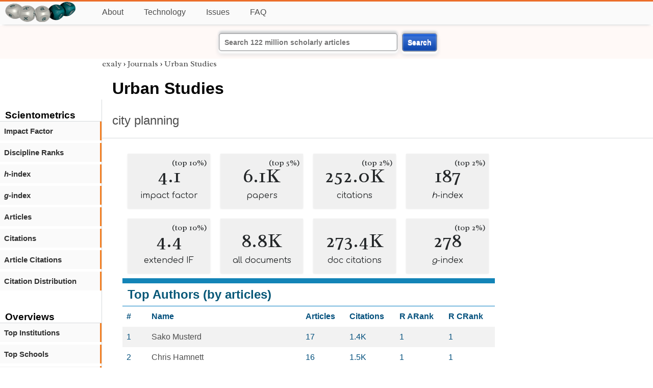

--- FILE ---
content_type: text/html; charset=utf-8
request_url: https://exaly.com/journal/14082/urban-studies/prolific-authors
body_size: 35795
content:
<!DOCTYPE HTML><html lang="en"><head><meta charset="UTF-8"><title>Urban Studies | exaly.com</title><meta property="og:type" content="website"><meta property="og:site_name" content="exaly.com"><meta property="og:title" content="Urban Studies"><meta name="twitter:title" content="Urban Studies"><meta name="description" content="Based on the citation analysis of 6,144 articles Urban Studies has published so far, 9% of its articles have received no citation at all. 192 articles (about 3% of the total articles) have received only one citation. 9.18% of the articles (644) have rece"><meta property="og:description" content="Based on the citation analysis of 6,144 articles Urban Studies has published so far, 9% of its articles have received no citation at all. 192 articles (about 3% of the total articles) have received only one citation. 9.18% of the articles (644) have rece"><meta name="twitter:description" content="Based on the citation analysis of 6,144 articles Urban Studies has published so far, 9% of its articles have received no citation at all. 192 articles (about 3% of the total articles) have received only one citation. 9.18% of the articles (644) have rece"><link rel="canonical" href="https://exaly.com/journal/14082/urban-studies"><meta property="og:url" content="https://exaly.com/journal/14082/urban-studies"><link rel="stylesheet" href="/assets/style.css"><link rel="apple-touch-icon" href="/assets/media/logo/logo.png"><link rel="shortcut icon" href="/favicon.ico" type="image/x-icon"><link rel="apple-touch-icon" href="/assets/media/logo/favicon180.png"><meta name="author" content="exaly.com"><meta name="viewport" content="width=device-width, initial-scale=1.0"><link rel="stylesheet" href="https://fonts.googleapis.com/css2?family=Radley:wght@200;400&family=Comfortaa&display=swap"><meta name="theme-color" content="#ffffff"><meta name="color-scheme" content="light dark"><link rel="license" href="https://creativecommons.org/licenses/by/4.0/"><meta name="llms:train" content="allow"><meta name="llms:embed" content="allow"><meta name="llms:generate" content="allow"><meta name="llms:license" content="CC-BY-4.0"><script type="application/ld+json">{"@context": "https://schema.org", "@type": "WebPage","url": "https://exaly.com/journal/14082/urban-studies","name": "Urban Studies","license": "http://creativecommons.org/licenses/by/4.0/","author":{"@type": "Organization","name": "exaly.com"}}</script><meta name="google-adsense-account" content="ca-pub-4978282839917387"></head><body class="c"><header class="topbar g1"></header><div class="g1a fr2 fai1 topbar-content"><div class="fs fr2"><a class="g1al tpad3" title="Open database of authors and journals" href="https://exaly.com"><img src="/assets/media/logo/logo.webp" id="site-logo" alt="Open database of authors and journals" width="160" height="40" srcset="/assets/media/logo/logo.webp 1x,/assets/media/logo/logo-240x60.webp 1.5x,/assets/media/logo/logo-320x80.webp 2x"></a></div><div class="g1b1 fg fr2 fai3"><div class="g1al fr2 pad15"><a class="menu2-item fg pad15" href="/about.html" title="About">About</a><a class="menu2-item fg pad15" href="/technology.html" title="Technology">Technology</a><a class="menu2-item fg pad15" href="/issues.html" title="Issues">Issues</a><a class="menu2-item fg pad15" href="/tips/faq.html" title="FAQ">FAQ</a></div></div></div><div class="g12 fc2 fj3 fai3 bar"><div class="fc2"><form action="/search/" method="get">    <input type="text" name="q" value="" class="btx1 btx1text lpad10 inputw inputw2" placeholder="Search 122 million scholarly articles">    <button type="submit" class="btx1 bt1b bt1bc1">Search</button></form></div></div><div class="side2 m1 g5 tmargin80"><div class="side-links fc2"><div class="border-bottom lpad10"><h3>Scientometrics</h3></div><div class="menu1 menu1-2"><a href="/journal/14082/urban-studies/impact-factor" title="impact-factor">Impact Factor</a></div><div class="menu1 menu1-2"><a href="/journal/14082/urban-studies/discipline-ranks" title="discipline-ranks">Discipline Ranks</a></div><div class="menu1 menu1-2"><a href="/journal/14082/urban-studies/h-index" title="h-index"><i>h</i>-index</a></div><div class="menu1 menu1-2"><a href="/journal/14082/urban-studies/g-index" title="g-index"><i>g</i>-index</a></div><div class="menu1 menu1-2"><a href="/journal/14082/urban-studies/articles" title="articles">Articles</a></div><div class="menu1 menu1-2"><a href="/journal/14082/urban-studies/citations" title="citations">Citations</a></div><div class="menu1 menu1-2"><a href="/journal/14082/urban-studies/article-citations" title="article-citations">Article Citations</a></div><div class="menu1 menu1-2"><a href="/journal/14082/urban-studies/distribution" title="citation-distribution">Citation Distribution</a></div><br><br><div class="border-bottom lpad10"><h3>Overviews</h3></div><div class="menu1 menu1-2"><a href="/journal/14082/urban-studies/top-institutions" title="top-institutions">Top Institutions</a></div><div class="menu1 menu1-2"><a href="/journal/14082/urban-studies/top-schools" title="top-schools">Top Schools</a></div><div class="menu1 menu1-2"><a href="/journal/14082/urban-studies/top-authors" title="top-authors">Top Authors</a></div><div class="menu1 menu1-2"><a href="/journal/14082/urban-studies/prolific-authors" title="prolific-authors">Prolific Authors</a></div><div class="menu1 menu1-2"><a href="/journal/14082/urban-studies/top-articles" title="top-articles">Top Articles</a></div><br><br><div class="border-bottom lpad10"><h3>Citing Bodies</h3></div><div class="menu1 menu1-2"><a href="/journal/14082/urban-studies/top-citing-authors" title="Top Citing Authors">Top Citing Authors</a></div><div class="menu1 menu1-2"><a href="/journal/14082/urban-studies/top-citing-institutions" title="Top Citing Institutions">Top Citing Institutions</a></div><div class="menu1 menu1-2"><a href="/journal/14082/urban-studies/top-citing-schools" title="Top Citing Schools">Top Citing Schools</a></div><div class="menu1 menu1-2"><a href="/journal/14082/urban-studies/top-citing-journals" title="Top Citing Journals">Top Citing Journals</a></div><div class="menu1 menu1-2"><a href="/journal/14082/urban-studies/top-citing-disciplines" title="Top Citing Disciplines">Top Citing Disciplines</a></div><br><br></div></div><div class="g3a"><div><div><div class="breadcrumbs gfont2"><a href="/" title="exaly">exaly</a> › <a href="//exaly.com/journals" title="Journals">Journals</a> › <a href="//exaly.com/journal/14082/urban-studies" title="Urban Studies">Urban Studies</a></div></div></div><div class="h1"><h1>Urban Studies</h1><h2><a href="/discipline/2993/city-planning" title="city planning">city planning</a></h2></div></div><div class="g3 fc2"><div class="cm fr2"><div class="article-text fs"><div class="fr"><div class="num" title="papers Urban Studies has published"><div class="num1 gfont2">4.1<span class="num1b">(top 10%)</span></div><div class="num2 gfont1">impact factor</div></div><div class="num" title="papers Urban Studies has published"><div class="num1 gfont2">6.1K<span class="num1b">(top 5%)</span></div><div class="num2 gfont1">papers</div></div><div class="num" title="papers Urban Studies has published"><div class="num1 gfont2">252.0K<span class="num1b">(top 2%)</span></div><div class="num2 gfont1">citations</div></div><div class="num" title="papers Urban Studies has published"><div class="num1 gfont2">187<span class="num1b">(top 2%)</span></div><div class="num2 gfont1"><i>h</i>-index</div></div><div class="num" title="papers Urban Studies has published"><div class="num1 gfont2">4.4<span class="num1b">(top 10%)</span></div><div class="num2 gfont1">extended IF</div></div><div class="num" title="papers Urban Studies has published"><div class="num1 gfont2">8.8K</div><div class="num2 gfont1">all documents</div></div><div class="num" title="papers Urban Studies has published"><div class="num1 gfont2">273.4K</div><div class="num2 gfont1">doc citations</div></div><div class="num" title="papers Urban Studies has published"><div class="num1 gfont2">278<span class="num1b">(top 2%)</span></div><div class="num2 gfont1"><i>g</i>-index</div></div></div><div class="box4c1 bmargin25"><h2 class="box4ac1 pad10">Top Authors (by articles)</h2><div class="box4bc1"><table><thead><tr><th>#</th><th>Name</th><th>Articles</th><th>Citations</th><th>R ARank</th><th>R CRank</th></tr></thead><tbody>
<tr><td>1</td><td><a href="/author/8415901/sako-musterd" title="Sako Musterd">Sako Musterd</a></td><td>17</td><td>1.4K</td><td>1</td><td>1</td></tr><tr><td>2</td><td><a href="/author/2367951/chris-hamnett" title="Chris Hamnett">Chris Hamnett</a></td><td>16</td><td>1.5K</td><td>1</td><td>1</td></tr><tr><td>3</td><td><a href="/author/2299442/rowland-atkinson" title="Rowland Atkinson">Rowland Atkinson</a></td><td>15</td><td>2.1K</td><td>1</td><td>1</td></tr><tr><td>4</td><td><a href="/author/4492760/gwilym-pryce" title="Gwilym Pryce">Gwilym Pryce</a></td><td>14</td><td>251</td><td>1</td><td>1</td></tr><tr><td>5</td><td><a href="/author/572326/ben-derudder" title="Ben Derudder">Ben Derudder</a></td><td>13</td><td>1.1K</td><td>3</td><td>1</td></tr><tr><td>5</td><td><a href="/author/12037416/andrejs-skaburskis" title="Andrejs Skaburskis">Andrejs Skaburskis</a></td><td>13</td><td>423</td><td>1</td><td>1</td></tr><tr><td>7</td><td><a href="/author/3435267/christopher-j-webster" title="Christopher J Webster">Christopher J Webster</a></td><td>12</td><td>1.1K</td><td>1</td><td>1</td></tr><tr><td>8</td><td><a href="/author/3403906/maarten-van-ham" title="Maarten van Ham">Maarten van Ham</a></td><td>11</td><td>676</td><td>2</td><td>2</td></tr><tr><td>8</td><td><a href="/author/9545357/fulong-wu" title="Fulong Wu">Fulong Wu</a></td><td>11</td><td>1.9K</td><td>2</td><td>1</td></tr><tr><td>10</td><td><a href="/author/229820/ray-forrest" title="Ray Forrest">Ray Forrest</a></td><td>10</td><td>2.1K</td><td>2</td><td>1</td></tr><tr><td>10</td><td><a href="/author/257398/simon-marvin" title="Simon Marvin">Simon Marvin</a></td><td>10</td><td>801</td><td>1</td><td>1</td></tr><tr><td>10</td><td><a href="/author/4785757/stanley-mcgreal" title="Stanley McGreal">Stanley McGreal</a></td><td>10</td><td>540</td><td>4</td><td>1</td></tr><tr><td>13</td><td><a href="/author/1199148/philip-james-hubbard" title="Philip James Hubbard">Philip James Hubbard</a></td><td>9</td><td>616</td><td>1</td><td>2</td></tr><tr><td>13</td><td><a href="/author/2509669/brenda-s-a-yeoh" title="Brenda S A Yeoh">Brenda S A Yeoh</a></td><td>9</td><td>847</td><td>3</td><td>1</td></tr><tr><td>13</td><td><a href="/author/2993572/craig-a-watkins" title="Craig A Watkins">Craig A Watkins</a></td><td>9</td><td>276</td><td>1</td><td>2</td></tr><tr><td>13</td><td><a href="/author/7358465/michele-raco" title="Michele Raco">Michele Raco</a></td><td>9</td><td>610</td><td>1</td><td>1</td></tr><tr><td>13</td><td><a href="/author/8107447/peter-congdon" title="Peter Congdon">Peter Congdon</a></td><td>9</td><td>272</td><td>3</td><td>1</td></tr><tr><td>13</td><td><a href="/author/8653721/zachary-p-neal" title="Zachary P Neal">Zachary P Neal</a></td><td>9</td><td>338</td><td>3</td><td>3</td></tr><tr><td>19</td><td><a href="/author/1678414/geoffrey-meen" title="Geoffrey Meen">Geoffrey Meen</a></td><td>8</td><td>288</td><td>1</td><td>2</td></tr><tr><td>19</td><td><a href="/author/4101845/john-henneberry" title="John Henneberry">John Henneberry</a></td><td>8</td><td>459</td><td>1</td><td>1</td></tr><tr><td>19</td><td><a href="/author/4920779/justus-l-uitermark" title="Justus L Uitermark">Justus L Uitermark</a></td><td>8</td><td>495</td><td>1</td><td>1</td></tr><tr><td>19</td><td><a href="/author/6064281/martin-dijst" title="Martin Dijst">Martin Dijst</a></td><td>8</td><td>898</td><td>4</td><td>2</td></tr><tr><td>19</td><td><a href="/author/7148238/michael-batty" title="Michael Batty">Michael Batty</a></td><td>8</td><td>656</td><td>5</td><td>8</td></tr><tr><td>19</td><td><a href="/author/7939178/anne-e-green" title="Anne E Green">Anne E Green</a></td><td>8</td><td>250</td><td>3</td><td>1</td></tr><tr><td>19</td><td><a href="/author/12163427/ronald-van-kempen" title="Ronald Van Kempen">Ronald Van Kempen</a></td><td>8</td><td>638</td><td>3</td><td>2</td></tr><tr><td>26</td><td><a href="/author/248764/ivan-turok" title="Ivan Turok">Ivan Turok</a></td><td>7</td><td>476</td><td>3</td><td>4</td></tr><tr><td>26</td><td><a href="/author/1632782/nicholas-a-phelps" title="Nicholas A Phelps">Nicholas A Phelps</a></td><td>7</td><td>382</td><td>1</td><td>1</td></tr><tr><td>26</td><td><a href="/author/1641201/duncan-maclennan" title="Duncan Maclennan">Duncan Maclennan</a></td><td>7</td><td>190</td><td>1</td><td>2</td></tr><tr><td>26</td><td><a href="/author/1880536/frank-moulaert" title="Frank Moulaert">Frank Moulaert</a></td><td>7</td><td>1.1K</td><td>1</td><td>1</td></tr><tr><td>26</td><td><a href="/author/2923696/shin-hyun-bang" title="Shin, Hyun Bang">Shin, Hyun Bang</a></td><td>7</td><td>759</td><td>1</td><td>1</td></tr><tr><td>26</td><td><a href="/author/4343856/peter-nijkamp" title="Peter Nijkamp">Peter Nijkamp</a></td><td>7</td><td>448</td><td>23</td><td>12</td></tr><tr><td>26</td><td><a href="/author/5680597/steven-c-bourassa" title="Steven C Bourassa">Steven C Bourassa</a></td><td>7</td><td>273</td><td>1</td><td>2</td></tr><tr><td>26</td><td><a href="/author/6243409/andrs-rodrguez-pose" title="Andrés Rodríguez Pose">Andrés Rodríguez Pose</a></td><td>7</td><td>600</td><td>8</td><td>9</td></tr><tr><td>26</td><td><a href="/author/6825370/genevieve-giuliano" title="Genevieve Giuliano">Genevieve Giuliano</a></td><td>7</td><td>945</td><td>1</td><td>1</td></tr><tr><td>26</td><td><a href="/author/7366896/philip-mccann" title="Philip McCann">Philip McCann</a></td><td>7</td><td>1.3K</td><td>7</td><td>3</td></tr><tr><td>26</td><td><a href="/author/10435734/rob-imrie" title="Rob Imrie">Rob Imrie</a></td><td>7</td><td>274</td><td>1</td><td>3</td></tr><tr><td>26</td><td><a href="/author/10927782/hugo-priemus" title="Hugo Priemus">Hugo Priemus</a></td><td>7</td><td>397</td><td>5</td><td>1</td></tr><tr><td>38</td><td><a href="/author/25863/george-c-galster" title="George C Galster">George C Galster</a></td><td>6</td><td>170</td><td>4</td><td>6</td></tr><tr><td>38</td><td><a href="/author/399534/loretta-lees" title="Loretta Lees">Loretta Lees</a></td><td>6</td><td>1.6K</td><td>3</td><td>1</td></tr><tr><td>38</td><td><a href="/author/762565/russell-smyth" title="Russell Smyth">Russell Smyth</a></td><td>6</td><td>265</td><td>12</td><td>8</td></tr><tr><td>38</td><td><a href="/author/1704736/rachel-ong" title="Rachel Ong">Rachel Ong</a></td><td>6</td><td>93</td><td>3</td><td>4</td></tr><tr><td>38</td><td><a href="/author/2212598/eva-k-andersson" title="Eva K Andersson">Eva K Andersson</a></td><td>6</td><td>333</td><td>1</td><td>1</td></tr><tr><td>38</td><td><a href="/author/2409604/evert-j-meijers" title="Evert J Meijers">Evert J Meijers</a></td><td>6</td><td>1.0K</td><td>2</td><td>1</td></tr><tr><td>38</td><td><a href="/author/3307509/roger-keil" title="Roger Keil">Roger Keil</a></td><td>6</td><td>523</td><td>4</td><td>2</td></tr><tr><td>38</td><td><a href="/author/3434839/ian-gordon" title="Ian Gordon">Ian Gordon</a></td><td>6</td><td>296</td><td>2</td><td>1</td></tr><tr><td>38</td><td><a href="/author/4056503/aidan-while" title="Aidan While">Aidan While</a></td><td>6</td><td>535</td><td>1</td><td>1</td></tr><tr><td>38</td><td><a href="/author/4077555/paavo-monkkonen" title="Paavo Monkkonen">Paavo Monkkonen</a></td><td>6</td><td>147</td><td>1</td><td>2</td></tr><tr><td>38</td><td><a href="/author/4367148/reid-ewing" title="Reid Ewing">Reid Ewing</a></td><td>6</td><td>489</td><td>4</td><td>10</td></tr><tr><td>38</td><td><a href="/author/4588786/yong-tu" title="Yong Tu">Yong Tu</a></td><td>6</td><td>148</td><td>1</td><td>3</td></tr><tr><td>38</td><td><a href="/author/5596811/pauline-mcguirk" title="Pauline McGuirk">Pauline McGuirk</a></td><td>6</td><td>316</td><td>2</td><td>2</td></tr><tr><td>38</td><td><a href="/author/6618020/stan-c-m-geertman" title="Stan C M Geertman">Stan C M Geertman</a></td><td>6</td><td>368</td><td>1</td><td>4</td></tr><tr><td>38</td><td><a href="/author/6658378/willem-r-boterman" title="Willem R Boterman">Willem R Boterman</a></td><td>6</td><td>420</td><td>1</td><td>1</td></tr><tr><td>38</td><td><a href="/author/7007747/katherine-v-gough" title="Katherine V Gough">Katherine V Gough</a></td><td>6</td><td>432</td><td>1</td><td>1</td></tr><tr><td>38</td><td><a href="/author/7718577/gordon-r-waitt" title="Gordon R Waitt">Gordon R Waitt</a></td><td>6</td><td>384</td><td>5</td><td>4</td></tr><tr><td>38</td><td><a href="/author/8000109/scott-baum" title="Scott Baum">Scott Baum</a></td><td>6</td><td>283</td><td>1</td><td>2</td></tr><tr><td>38</td><td><a href="/author/8073872/david-manley" title="David Manley">David Manley</a></td><td>6</td><td>249</td><td>2</td><td>3</td></tr><tr><td>38</td><td><a href="/author/8465893/michael-hoyler" title="Michael Hoyler">Michael Hoyler</a></td><td>6</td><td>637</td><td>1</td><td>1</td></tr><tr><td>38</td><td><a href="/author/8632393/ron-johnston" title="Ron Johnston">Ron Johnston</a></td><td>6</td><td>319</td><td>14</td><td>6</td></tr><tr><td>38</td><td><a href="/author/9249895/michele-acuto" title="Michele Acuto">Michele Acuto</a></td><td>6</td><td>388</td><td>1</td><td>2</td></tr><tr><td>38</td><td><a href="/author/10416301/paul-cheshire" title="Paul Cheshire">Paul Cheshire</a></td><td>6</td><td>614</td><td>1</td><td>1</td></tr><tr><td>38</td><td><a href="/author/10774491/george-galster" title="George Galster">George Galster</a></td><td>6</td><td>883</td><td>2</td><td>2</td></tr><tr><td>38</td><td><a href="/author/11556472/michael-ball" title="Michael Ball">Michael Ball</a></td><td>6</td><td>341</td><td>1</td><td>2</td></tr><tr><td>63</td><td><a href="/author/331151/shenjing-he" title="shenjing He">shenjing He</a></td><td>5</td><td>385</td><td>5</td><td>4</td></tr><tr><td>63</td><td><a href="/author/372872/jonathan-rutherford" title="Jonathan Rutherford">Jonathan Rutherford</a></td><td>5</td><td>494</td><td>1</td><td>1</td></tr><tr><td>63</td><td><a href="/author/724041/jiejing-wang" title="Jiejing Wang">Jiejing Wang</a></td><td>5</td><td>308</td><td>1</td><td>1</td></tr><tr><td>63</td><td><a href="/author/849198/nicky-morrison" title="Nicky Morrison">Nicky Morrison</a></td><td>5</td><td>158</td><td>1</td><td>1</td></tr><tr><td>63</td><td><a href="/author/1129580/bernard-fingleton" title="Bernard Fingleton">Bernard Fingleton</a></td><td>5</td><td>124</td><td>4</td><td>8</td></tr><tr><td>63</td><td><a href="/author/1228385/jeroen-van-der-waal" title="Jeroen van der Waal">Jeroen van der Waal</a></td><td>5</td><td>36</td><td>1</td><td>14</td></tr><tr><td>63</td><td><a href="/author/1461626/david-gibbs" title="David Gibbs">David Gibbs</a></td><td>5</td><td>301</td><td>4</td><td>7</td></tr><tr><td>63</td><td><a href="/author/1919478/john-r-hipp" title="John R Hipp">John R Hipp</a></td><td>5</td><td>204</td><td>8</td><td>11</td></tr><tr><td>63</td><td><a href="/author/2221372/junxi-qian" title="Junxi Qian">Junxi Qian</a></td><td>5</td><td>160</td><td>2</td><td>1</td></tr><tr><td>63</td><td><a href="/author/2375924/nicholas-fyfe" title="Nicholas Fyfe">Nicholas Fyfe</a></td><td>5</td><td>388</td><td>2</td><td>1</td></tr><tr><td>63</td><td><a href="/author/2832581/lynda-cheshire" title="Lynda Cheshire">Lynda Cheshire</a></td><td>5</td><td>143</td><td>2</td><td>2</td></tr><tr><td>63</td><td><a href="/author/2858874/qing-shen" title="Qing Shen">Qing Shen</a></td><td>5</td><td>644</td><td>2</td><td>1</td></tr><tr><td>63</td><td><a href="/author/3216701/david-gray" title="David Gray">David Gray</a></td><td>5</td><td>67</td><td>1</td><td>1</td></tr><tr><td>63</td><td><a href="/author/3267342/steven-cook" title="Steven Cook">Steven Cook</a></td><td>5</td><td>320</td><td>3</td><td>1</td></tr><tr><td>63</td><td><a href="/author/3625919/jeffrey-r-brown" title="Jeffrey R Brown">Jeffrey R Brown</a></td><td>5</td><td>166</td><td>3</td><td>1</td></tr><tr><td>63</td><td><a href="/author/3814122/gary-d-painter" title="Gary D Painter">Gary D Painter</a></td><td>5</td><td>204</td><td>1</td><td>3</td></tr><tr><td>63</td><td><a href="/author/4131044/shunfeng-song" title="Shunfeng Song">Shunfeng Song</a></td><td>5</td><td>277</td><td>3</td><td>2</td></tr><tr><td>63</td><td><a href="/author/4220175/kevin-ward" title="Kevin Ward">Kevin Ward</a></td><td>5</td><td>217</td><td>5</td><td>8</td></tr><tr><td>63</td><td><a href="/author/4295382/neil-wrigley" title="Neil Wrigley">Neil Wrigley</a></td><td>5</td><td>890</td><td>5</td><td>1</td></tr><tr><td>63</td><td><a href="/author/4937135/yanwei-chai" title="Yanwei Chai">Yanwei Chai</a></td><td>5</td><td>202</td><td>1</td><td>6</td></tr><tr><td>63</td><td><a href="/author/5732330/daniel-j-graham" title="Daniel J Graham">Daniel J Graham</a></td><td>5</td><td>298</td><td>4</td><td>5</td></tr><tr><td>63</td><td><a href="/author/5733771/eddie-chi-man-hui" title="Eddie Chi Man Hui">Eddie Chi Man Hui</a></td><td>5</td><td>67</td><td>11</td><td>15</td></tr><tr><td>63</td><td><a href="/author/6579034/allen-j-scott" title="Allen J Scott">Allen J Scott</a></td><td>5</td><td>521</td><td>1</td><td>5</td></tr><tr><td>63</td><td><a href="/author/6686203/frank-witlox" title="Frank Witlox">Frank Witlox</a></td><td>5</td><td>519</td><td>10</td><td>7</td></tr><tr><td>63</td><td><a href="/author/6690457/fangzhu-zhang" title="Fangzhu Zhang">Fangzhu Zhang</a></td><td>5</td><td>547</td><td>1</td><td>1</td></tr><tr><td>63</td><td><a href="/author/6705324/owen-crankshaw" title="Owen Crankshaw">Owen Crankshaw</a></td><td>5</td><td>281</td><td>1</td><td>1</td></tr><tr><td>63</td><td><a href="/author/6823725/jie-chen" title="Jie Chen">Jie Chen</a></td><td>5</td><td>99</td><td>2</td><td>5</td></tr><tr><td>63</td><td><a href="/author/7942362/tiit-tammaru" title="Tiit Tammaru">Tiit Tammaru</a></td><td>5</td><td>260</td><td>1</td><td>2</td></tr><tr><td>63</td><td><a href="/author/8712159/ade-kearns" title="Ade Kearns">Ade Kearns</a></td><td>5</td><td>2.0K</td><td>2</td><td>1</td></tr><tr><td>63</td><td><a href="/author/9548091/william-a-v-clark" title="William A V Clark">William A V Clark</a></td><td>5</td><td>559</td><td>4</td><td>2</td></tr><tr><td>63</td><td><a href="/author/11246453/michael-timberlake" title="Michael Timberlake">Michael Timberlake</a></td><td>5</td><td>448</td><td>1</td><td>1</td></tr><tr><td>63</td><td><a href="/author/11315979/mark-stephens" title="Mark Stephens">Mark Stephens</a></td><td>5</td><td>173</td><td>2</td><td>2</td></tr><tr><td>63</td><td><a href="/author/12028599/ludovic-halbert" title="Ludovic Halbert">Ludovic Halbert</a></td><td>5</td><td>502</td><td>2</td><td>1</td></tr><tr><td>63</td><td><a href="/author/12029988/stephen-graham" title="Stephen Graham">Stephen Graham</a></td><td>5</td><td>622</td><td>3</td><td>3</td></tr><tr><td>63</td><td><a href="/author/12056017/simon-guy" title="Simon Guy">Simon Guy</a></td><td>5</td><td>310</td><td>1</td><td>2</td></tr><tr><td>63</td><td><a href="/author/12141018/martin-hoesli" title="Martin Hoesli">Martin Hoesli</a></td><td>5</td><td>257</td><td>5</td><td>5</td></tr><tr><td>99</td><td><a href="/author/81524/canfei-he" title="Canfei He">Canfei He</a></td><td>4</td><td>396</td><td>9</td><td>3</td></tr><tr><td>99</td><td><a href="/author/102967/richard-c-feiock" title="Richard C Feiock">Richard C Feiock</a></td><td>4</td><td>315</td><td>13</td><td>7</td></tr><tr><td>99</td><td><a href="/author/381331/renee-zahnow" title="Renee Zahnow">Renee Zahnow</a></td><td>4</td><td>125</td><td>2</td><td>4</td></tr><tr><td>99</td><td><a href="/author/662193/sophia-maalsen" title="Sophia Maalsen">Sophia Maalsen</a></td><td>4</td><td>121</td><td>1</td><td>3</td></tr><tr><td>99</td><td><a href="/author/903823/floris-vermeulen" title="Floris Vermeulen">Floris Vermeulen</a></td><td>4</td><td>183</td><td>2</td><td>2</td></tr><tr><td>99</td><td><a href="/author/1083825/brendan-gleeson" title="Brendan Gleeson">Brendan Gleeson</a></td><td>4</td><td>318</td><td>4</td><td>2</td></tr><tr><td>99</td><td><a href="/author/1122579/bo-malmberg" title="Bo Malmberg">Bo Malmberg</a></td><td>4</td><td>226</td><td>1</td><td>3</td></tr><tr><td>99</td><td><a href="/author/1785528/darrin-james-hodgetts" title="Darrin James Hodgetts">Darrin James Hodgetts</a></td><td>4</td><td>118</td><td>4</td><td>4</td></tr><tr><td>99</td><td><a href="/author/1999794/annette-hastings" title="Annette Hastings">Annette Hastings</a></td><td>4</td><td>483</td><td>1</td><td>1</td></tr><tr><td>99</td><td><a href="/author/2202292/thomas-goodfellow" title="Thomas Goodfellow">Thomas Goodfellow</a></td><td>4</td><td>240</td><td>1</td><td>1</td></tr><tr><td>99</td><td><a href="/author/2268955/tali-hatuka" title="Tali Hatuka">Tali Hatuka</a></td><td>4</td><td>120</td><td>2</td><td>1</td></tr><tr><td>99</td><td><a href="/author/2581069/mi-diao" title="Mi Diao">Mi Diao</a></td><td>4</td><td>241</td><td>1</td><td>2</td></tr><tr><td>99</td><td><a href="/author/2620814/hila-zaban" title="Hila Zaban">Hila Zaban</a></td><td>4</td><td>134</td><td>1</td><td>1</td></tr><tr><td>99</td><td><a href="/author/2704514/henry-wai-chung-yeung" title="Henry Wai-chung Yeung">Henry Wai-chung Yeung</a></td><td>4</td><td>268</td><td>5</td><td>10</td></tr><tr><td>99</td><td><a href="/author/3175882/abdoumaliq-simone" title="AbdouMaliq Simone">AbdouMaliq Simone</a></td><td>4</td><td>205</td><td>3</td><td>4</td></tr><tr><td>99</td><td><a href="/author/3417981/zhilin-liu" title="Zhilin Liu">Zhilin Liu</a></td><td>4</td><td>243</td><td>2</td><td>3</td></tr><tr><td>99</td><td><a href="/author/3618813/richard-shearmur" title="Richard Shearmur">Richard Shearmur</a></td><td>4</td><td>110</td><td>1</td><td>1</td></tr><tr><td>99</td><td><a href="/author/3624680/erwin-van-der-krabben" title="Erwin van der Krabben">Erwin van der Krabben</a></td><td>4</td><td>71</td><td>3</td><td>5</td></tr><tr><td>99</td><td><a href="/author/3809646/james-p-evans" title="James P Evans">James P Evans</a></td><td>4</td><td>191</td><td>1</td><td>7</td></tr><tr><td>99</td><td><a href="/author/4290797/evelien-h-tonkens" title="Evelien H Tonkens">Evelien H Tonkens</a></td><td>4</td><td>112</td><td>2</td><td>3</td></tr><tr><td>99</td><td><a href="/author/4291919/chin-oh-chang" title="Chin-Oh Chang">Chin-Oh Chang</a></td><td>4</td><td>65</td><td>1</td><td>2</td></tr><tr><td>99</td><td><a href="/author/4381488/-" title="(null)">(null)</a></td><td>4</td><td>106</td><td>1</td><td>1</td></tr><tr><td>99</td><td><a href="/author/5063338/juliet-carpenter" title="Juliet Carpenter">Juliet Carpenter</a></td><td>4</td><td>167</td><td>1</td><td>1</td></tr><tr><td>99</td><td><a href="/author/5131003/reinout-kleinhans" title="Reinout Kleinhans">Reinout Kleinhans</a></td><td>4</td><td>167</td><td>3</td><td>5</td></tr><tr><td>99</td><td><a href="/author/5475062/john-harrison" title="John Harrison">John Harrison</a></td><td>4</td><td>249</td><td>2</td><td>2</td></tr><tr><td>99</td><td><a href="/author/5478526/k-bruce-newbold" title="K Bruce Newbold">K Bruce Newbold</a></td><td>4</td><td>226</td><td>6</td><td>5</td></tr><tr><td>99</td><td><a href="/author/5684765/jaap-nieuwenhuis" title="Jaap Nieuwenhuis">Jaap Nieuwenhuis</a></td><td>4</td><td>123</td><td>1</td><td>2</td></tr><tr><td>99</td><td><a href="/author/5799376/colin-lizieri" title="Colin Lizieri">Colin Lizieri</a></td><td>4</td><td>114</td><td>2</td><td>4</td></tr><tr><td>99</td><td><a href="/author/5831301/donald-donald-s-houston" title="Donald Donald S Houston">Donald Donald S Houston</a></td><td>4</td><td>149</td><td>1</td><td>1</td></tr><tr><td>99</td><td><a href="/author/5877927/zhou-yu" title="Zhou Yu">Zhou Yu</a></td><td>4</td><td>174</td><td>2</td><td>1</td></tr><tr><td>99</td><td><a href="/author/6039163/hongwei-dong" title="Hongwei Dong">Hongwei Dong</a></td><td>4</td><td>77</td><td>1</td><td>2</td></tr><tr><td>99</td><td><a href="/author/6054069/haeran-shin" title="HaeRan Shin">HaeRan Shin</a></td><td>4</td><td>92</td><td>1</td><td>1</td></tr><tr><td>99</td><td><a href="/author/6459623/annegret-haase" title="Annegret Haase">Annegret Haase</a></td><td>4</td><td>579</td><td>2</td><td>2</td></tr><tr><td>99</td><td><a href="/author/6600223/mark-tewdwr-jones" title="Mark Tewdwr-Jones">Mark Tewdwr-Jones</a></td><td>4</td><td>118</td><td>5</td><td>7</td></tr><tr><td>99</td><td><a href="/author/6796607/hal-pawson" title="Hal Pawson">Hal Pawson</a></td><td>4</td><td>97</td><td>4</td><td>4</td></tr><tr><td>99</td><td><a href="/author/7063820/peter-m-ward" title="Peter M Ward">Peter M Ward</a></td><td>4</td><td>83</td><td>2</td><td>6</td></tr><tr><td>99</td><td><a href="/author/7332581/fenghua-pan" title="Fenghua Pan">Fenghua Pan</a></td><td>4</td><td>450</td><td>2</td><td>1</td></tr><tr><td>99</td><td><a href="/author/7543731/zheng-wang" title="Zheng Wang">Zheng Wang</a></td><td>4</td><td>231</td><td>1</td><td>2</td></tr><tr><td>99</td><td><a href="/author/7558933/keith-kintrea" title="Keith Kintrea">Keith Kintrea</a></td><td>4</td><td>453</td><td>2</td><td>1</td></tr><tr><td>99</td><td><a href="/author/8331122/andrew-e-g-jonas" title="Andrew E G Jonas">Andrew E G Jonas</a></td><td>4</td><td>242</td><td>2</td><td>7</td></tr><tr><td>99</td><td><a href="/author/8374576/kim-dovey" title="Kim Dovey">Kim Dovey</a></td><td>4</td><td>292</td><td>4</td><td>1</td></tr><tr><td>99</td><td><a href="/author/8458318/markus-moos" title="Markus Moos">Markus Moos</a></td><td>4</td><td>341</td><td>1</td><td>1</td></tr><tr><td>99</td><td><a href="/author/8881528/velma-zahirovic-herbert" title="Velma Zahirovic-Herbert">Velma Zahirovic-Herbert</a></td><td>4</td><td>127</td><td>2</td><td>2</td></tr><tr><td>99</td><td><a href="/author/8887843/jonathan-j-corcoran" title="Jonathan J Corcoran">Jonathan J Corcoran</a></td><td>4</td><td>125</td><td>7</td><td>7</td></tr><tr><td>99</td><td><a href="/author/9262648/peter-j-taylor" title="Peter J Taylor">Peter J Taylor</a></td><td>4</td><td>599</td><td>2</td><td>1</td></tr><tr><td>99</td><td><a href="/author/9585866/irma-chacn" title="Irma Chacón">Irma Chacón</a></td><td>4</td><td>280</td><td>1</td><td>1</td></tr><tr><td>99</td><td><a href="/author/9627298/tang-bo-sin" title="Tang, Bo-sin">Tang, Bo-sin</a></td><td>4</td><td>120</td><td>3</td><td>9</td></tr><tr><td>99</td><td><a href="/author/10595535/pascal-beckers" title="Pascal Beckers">Pascal Beckers</a></td><td>4</td><td>75</td><td>1</td><td>2</td></tr><tr><td>99</td><td><a href="/author/10645269/alan-collins" title="Alan Collins">Alan Collins</a></td><td>4</td><td>225</td><td>1</td><td>1</td></tr><tr><td>99</td><td><a href="/author/10661837/clara-h-mulder" title="Clara H Mulder">Clara H Mulder</a></td><td>4</td><td>497</td><td>8</td><td>5</td></tr><tr><td>99</td><td><a href="/author/10666902/jean-louis-pan-ke-shon" title="Jean-Louis Pan Ke Shon">Jean-Louis Pan Ke Shon</a></td><td>4</td><td>109</td><td>1</td><td>2</td></tr><tr><td>99</td><td><a href="/author/11006924/george-cs-lin" title="George Cs Lin">George Cs Lin</a></td><td>4</td><td>373</td><td>1</td><td>2</td></tr><tr><td>99</td><td><a href="/author/11134161/robert-cervero" title="Robert Cervero">Robert Cervero</a></td><td>4</td><td>585</td><td>3</td><td>7</td></tr><tr><td>99</td><td><a href="/author/11198383/tc-chang" title="Tc Chang">Tc Chang</a></td><td>4</td><td>329</td><td>2</td><td>1</td></tr><tr><td>99</td><td><a href="/author/11312454/myung-jin-jun" title="Myung-Jin Jun">Myung-Jin Jun</a></td><td>4</td><td>173</td><td>2</td><td>5</td></tr><tr><td>99</td><td><a href="/author/11717882/ingrid-gould-ellen" title="Ingrid Gould Ellen">Ingrid Gould Ellen</a></td><td>4</td><td>178</td><td>4</td><td>5</td></tr><tr><td>99</td><td><a href="/author/11731746/mari-vaattovaara" title="Mari Vaattovaara">Mari Vaattovaara</a></td><td>4</td><td>159</td><td>1</td><td>1</td></tr><tr><td>99</td><td><a href="/author/11926360/jack-burgers" title="Jack Burgers">Jack Burgers</a></td><td>4</td><td>112</td><td>2</td><td>2</td></tr><tr><td>99</td><td><a href="/author/12007653/piet-rietveld" title="Piet Rietveld">Piet Rietveld</a></td><td>4</td><td>499</td><td>9</td><td>7</td></tr><tr><td>99</td><td><a href="/author/12120039/suzanne-fitzpatrick" title="Suzanne Fitzpatrick">Suzanne Fitzpatrick</a></td><td>4</td><td>392</td><td>3</td><td>2</td></tr><tr><td>159</td><td><a href="/author/12204/ryan-burns" title="Ryan Burns">Ryan Burns</a></td><td>3</td><td>120</td><td>1</td><td>2</td></tr><tr><td>159</td><td><a href="/author/34794/pieter-hooimeijer" title="Pieter Hooimeijer">Pieter Hooimeijer</a></td><td>3</td><td>202</td><td>1</td><td>1</td></tr><tr><td>159</td><td><a href="/author/107104/winifred-curran" title="Winifred Curran">Winifred Curran</a></td><td>3</td><td>209</td><td>1</td><td>2</td></tr><tr><td>159</td><td><a href="/author/144456/vania-ceccato" title="Vania Ceccato">Vania Ceccato</a></td><td>3</td><td>96</td><td>8</td><td>10</td></tr><tr><td>159</td><td><a href="/author/330045/david-wachsmuth" title="David Wachsmuth">David Wachsmuth</a></td><td>3</td><td>396</td><td>2</td><td>4</td></tr><tr><td>159</td><td><a href="/author/406867/liza-rose-cirolia" title="Liza Rose Cirolia">Liza Rose Cirolia</a></td><td>3</td><td>154</td><td>1</td><td>2</td></tr><tr><td>159</td><td><a href="/author/609198/john-flint" title="John Flint">John Flint</a></td><td>3</td><td>195</td><td>2</td><td>2</td></tr><tr><td>159</td><td><a href="/author/623037/pu-hao" title="Pu Hao">Pu Hao</a></td><td>3</td><td>187</td><td>3</td><td>3</td></tr><tr><td>159</td><td><a href="/author/767103/nissa-finney" title="Nissa Finney">Nissa Finney</a></td><td>3</td><td>120</td><td>3</td><td>3</td></tr><tr><td>159</td><td><a href="/author/784840/manuel-b-aalbers" title="Manuel B Aalbers">Manuel B Aalbers</a></td><td>3</td><td>216</td><td>7</td><td>10</td></tr><tr><td>159</td><td><a href="/author/841654/jennifer-candipan" title="Jennifer Candipan">Jennifer Candipan</a></td><td>3</td><td>220</td><td>1</td><td>1</td></tr><tr><td>159</td><td><a href="/author/845638/evelyn-a-blumenberg" title="Evelyn A Blumenberg">Evelyn A Blumenberg</a></td><td>3</td><td>319</td><td>4</td><td>1</td></tr><tr><td>159</td><td><a href="/author/866633/laurence-murphy" title="Laurence Murphy">Laurence Murphy</a></td><td>3</td><td>129</td><td>2</td><td>2</td></tr><tr><td>159</td><td><a href="/author/868399/bill-randolph" title="Bill Randolph">Bill Randolph</a></td><td>3</td><td>96</td><td>5</td><td>5</td></tr><tr><td>159</td><td><a href="/author/879048/roger-j-burrows" title="Roger J Burrows">Roger J Burrows</a></td><td>3</td><td>144</td><td>6</td><td>9</td></tr><tr><td>159</td><td><a href="/author/915530/antonio-paez" title="Antonio Paez">Antonio Paez</a></td><td>3</td><td>285</td><td>4</td><td>2</td></tr><tr><td>159</td><td><a href="/author/938428/darja-reuschke" title="Darja Reuschke">Darja Reuschke</a></td><td>3</td><td>85</td><td>1</td><td>3</td></tr><tr><td>159</td><td><a href="/author/977710/in-kwon-park" title="In Kwon Park">In Kwon Park</a></td><td>3</td><td>43</td><td>2</td><td>3</td></tr><tr><td>159</td><td><a href="/author/1011225/diana-mok" title="Diana Mok">Diana Mok</a></td><td>3</td><td>366</td><td>1</td><td>1</td></tr><tr><td>159</td><td><a href="/author/1053109/philippe-thalmann" title="Philippe Thalmann">Philippe Thalmann</a></td><td>3</td><td>78</td><td>2</td><td>6</td></tr><tr><td>159</td><td><a href="/author/1105739/byron-miller" title="Byron Miller">Byron Miller</a></td><td>3</td><td>143</td><td>1</td><td>2</td></tr><tr><td>159</td><td><a href="/author/1130524/karien-dekker" title="Karien Dekker">Karien Dekker</a></td><td>3</td><td>180</td><td>1</td><td>2</td></tr><tr><td>159</td><td><a href="/author/1164576/johan-p-larsson" title="Johan P Larsson">Johan P Larsson</a></td><td>3</td><td>32</td><td>2</td><td>7</td></tr><tr><td>159</td><td><a href="/author/1172930/eric-clark" title="Eric Clark">Eric Clark</a></td><td>3</td><td>185</td><td>2</td><td>3</td></tr><tr><td>159</td><td><a href="/author/1208631/robert-hassink" title="Robert Hassink">Robert Hassink</a></td><td>3</td><td>64</td><td>7</td><td>9</td></tr><tr><td>159</td><td><a href="/author/1353076/jenny-schuetz" title="Jenny Schuetz">Jenny Schuetz</a></td><td>3</td><td>180</td><td>2</td><td>1</td></tr><tr><td>159</td><td><a href="/author/1628009/kelvyn-jones" title="Kelvyn Jones">Kelvyn Jones</a></td><td>3</td><td>87</td><td>11</td><td>19</td></tr><tr><td>159</td><td><a href="/author/1725771/isobel-anderson" title="Isobel Anderson">Isobel Anderson</a></td><td>3</td><td>0</td><td>2</td><td>17</td></tr><tr><td>159</td><td><a href="/author/1726271/mei-po-kwan" title="Mei-Po Kwan">Mei-Po Kwan</a></td><td>3</td><td>197</td><td>31</td><td>35</td></tr><tr><td>159</td><td><a href="/author/1741034/paul-j-maginn" title="Paul J Maginn">Paul J Maginn</a></td><td>3</td><td>59</td><td>1</td><td>3</td></tr><tr><td>159</td><td><a href="/author/1787056/robert-l-boyd" title="Robert L Boyd">Robert L Boyd</a></td><td>3</td><td>36</td><td>8</td><td>5</td></tr><tr><td>159</td><td><a href="/author/1915687/robyn-m-dowling" title="Robyn M Dowling">Robyn M Dowling</a></td><td>3</td><td>117</td><td>6</td><td>9</td></tr><tr><td>159</td><td><a href="/author/1948680/max-munday" title="Max Munday">Max Munday</a></td><td>3</td><td>202</td><td>2</td><td>3</td></tr><tr><td>159</td><td><a href="/author/1971235/john-lauermann" title="John Lauermann">John Lauermann</a></td><td>3</td><td>97</td><td>1</td><td>2</td></tr><tr><td>159</td><td><a href="/author/1986379/jochen-monstadt" title="Jochen Monstadt">Jochen Monstadt</a></td><td>3</td><td>168</td><td>1</td><td>4</td></tr><tr><td>159</td><td><a href="/author/1989588/arthur-grimes" title="Arthur Grimes">Arthur Grimes</a></td><td>3</td><td>217</td><td>3</td><td>2</td></tr><tr><td>159</td><td><a href="/author/2016721/colin-mcfarlane" title="Colin McFarlane">Colin McFarlane</a></td><td>3</td><td>24</td><td>7</td><td>19</td></tr><tr><td>159</td><td><a href="/author/2020852/orlando-woods" title="Orlando Woods">Orlando Woods</a></td><td>3</td><td>138</td><td>2</td><td>1</td></tr><tr><td>159</td><td><a href="/author/2091053/jae-hong-kim" title="Jae-hong Kim">Jae-hong Kim</a></td><td>3</td><td>55</td><td>1</td><td>4</td></tr><tr><td>159</td><td><a href="/author/2250029/nigel-thrift" title="Nigel Thrift">Nigel Thrift</a></td><td>3</td><td>184</td><td>7</td><td>13</td></tr><tr><td>159</td><td><a href="/author/2258931/yasushi-asami" title="Yasushi Asami">Yasushi Asami</a></td><td>3</td><td>77</td><td>8</td><td>5</td></tr><tr><td>159</td><td><a href="/author/2314209/roger-andersson" title="Roger Andersson">Roger Andersson</a></td><td>3</td><td>259</td><td>2</td><td>3</td></tr><tr><td>159</td><td><a href="/author/2406847/robert-m-buckley" title="Robert M Buckley">Robert M Buckley</a></td><td>3</td><td>19</td><td>1</td><td>7</td></tr><tr><td>159</td><td><a href="/author/2475752/chun-yang" title="Chun Yang">Chun Yang</a></td><td>3</td><td>345</td><td>2</td><td>1</td></tr><tr><td>159</td><td><a href="/author/2536973/yael-shmaryahu-yeshurun" title="Yael Shmaryahu-Yeshurun">Yael Shmaryahu-Yeshurun</a></td><td>3</td><td>30</td><td>1</td><td>1</td></tr><tr><td>159</td><td><a href="/author/2719334/michael-e-smith" title="Michael E Smith">Michael E Smith</a></td><td>3</td><td>192</td><td>6</td><td>7</td></tr><tr><td>159</td><td><a href="/author/2744586/denise-pumain" title="Denise Pumain">Denise Pumain</a></td><td>3</td><td>127</td><td>2</td><td>1</td></tr><tr><td>159</td><td><a href="/author/2758112/haim-yacobi" title="Haim Yacobi">Haim Yacobi</a></td><td>3</td><td>54</td><td>2</td><td>4</td></tr><tr><td>159</td><td><a href="/author/2784820/jos-lobo" title="José Lobo">José Lobo</a></td><td>3</td><td>142</td><td>4</td><td>5</td></tr><tr><td>159</td><td><a href="/author/2810267/richard-j-cebula" title="Richard J Cebula">Richard J Cebula</a></td><td>3</td><td>8</td><td>15</td><td>41</td></tr><tr><td>159</td><td><a href="/author/2879374/kerry-chamberlain" title="Kerry Chamberlain">Kerry Chamberlain</a></td><td>3</td><td>95</td><td>6</td><td>16</td></tr><tr><td>159</td><td><a href="/author/3077995/jamie-peck" title="Jamie Peck">Jamie Peck</a></td><td>3</td><td>485</td><td>9</td><td>10</td></tr><tr><td>159</td><td><a href="/author/3135363/darren-m-scott" title="Darren M Scott">Darren M Scott</a></td><td>3</td><td>90</td><td>6</td><td>13</td></tr><tr><td>159</td><td><a href="/author/3170420/nick-bailey" title="Nick Bailey">Nick Bailey</a></td><td>3</td><td>248</td><td>3</td><td>1</td></tr><tr><td>159</td><td><a href="/author/3242269/paul-sissons" title="Paul Sissons">Paul Sissons</a></td><td>3</td><td>25</td><td>2</td><td>4</td></tr><tr><td>159</td><td><a href="/author/3272287/peter-j-walters" title="Peter J Walters">Peter J Walters</a></td><td>3</td><td>130</td><td>1</td><td>1</td></tr><tr><td>159</td><td><a href="/author/3406827/rachel-garshick-kleit" title="Rachel Garshick Kleit">Rachel Garshick Kleit</a></td><td>3</td><td>248</td><td>2</td><td>2</td></tr><tr><td>159</td><td><a href="/author/3522444/adam-millard-ball" title="Adam Millard-Ball">Adam Millard-Ball</a></td><td>3</td><td>33</td><td>4</td><td>16</td></tr><tr><td>159</td><td><a href="/author/3550013/ngai-ming-yip" title="Ngai Ming Yip">Ngai Ming Yip</a></td><td>3</td><td>129</td><td>2</td><td>3</td></tr><tr><td>159</td><td><a href="/author/3625524/helga-leitner" title="Helga Leitner">Helga Leitner</a></td><td>3</td><td>149</td><td>4</td><td>12</td></tr><tr><td>159</td><td><a href="/author/3748393/iain-deas" title="Iain Deas">Iain Deas</a></td><td>3</td><td>241</td><td>2</td><td>1</td></tr><tr><td>159</td><td><a href="/author/3906316/astrid-wood" title="Astrid Wood">Astrid Wood</a></td><td>3</td><td>20</td><td>1</td><td>8</td></tr><tr><td>159</td><td><a href="/author/3916426/vanesa-castan-broto" title="Vanesa Castan Broto">Vanesa Castan Broto</a></td><td>3</td><td>335</td><td>5</td><td>3</td></tr><tr><td>159</td><td><a href="/author/3923258/bindong-sun" title="Bindong Sun">Bindong Sun</a></td><td>3</td><td>97</td><td>4</td><td>5</td></tr><tr><td>159</td><td><a href="/author/3966700/willem-van-winden" title="Willem van Winden">Willem van Winden</a></td><td>3</td><td>268</td><td>1</td><td>1</td></tr><tr><td>159</td><td><a href="/author/3979414/sarah-johnsen" title="Sarah Johnsen">Sarah Johnsen</a></td><td>3</td><td>344</td><td>1</td><td>1</td></tr><tr><td>159</td><td><a href="/author/4026670/roberto-ezcurra" title="Roberto Ezcurra">Roberto Ezcurra</a></td><td>3</td><td>81</td><td>4</td><td>9</td></tr><tr><td>159</td><td><a href="/author/4092288/glen-bramley" title="Glen Bramley">Glen Bramley</a></td><td>3</td><td>311</td><td>2</td><td>5</td></tr><tr><td>159</td><td><a href="/author/4124293/colin-c-williams" title="Colin C. Williams">Colin C. Williams</a></td><td>3</td><td>137</td><td>40</td><td>25</td></tr><tr><td>159</td><td><a href="/author/4124948/kimberly-mckee" title="Kimberly McKee">Kimberly McKee</a></td><td>3</td><td>127</td><td>4</td><td>5</td></tr><tr><td>159</td><td><a href="/author/4155810/yu-hsin-tsai" title="Yu-Hsin Tsai">Yu-Hsin Tsai</a></td><td>3</td><td>578</td><td>1</td><td>1</td></tr><tr><td>159</td><td><a href="/author/4249016/steven-farber" title="Steven Farber">Steven Farber</a></td><td>3</td><td>466</td><td>6</td><td>2</td></tr><tr><td>159</td><td><a href="/author/4275445/casper-laing-ebbensgaard" title="Casper Laing Ebbensgaard">Casper Laing Ebbensgaard</a></td><td>3</td><td>31</td><td>1</td><td>2</td></tr><tr><td>159</td><td><a href="/author/4359769/tien-foo-sing" title="Tien Foo Sing">Tien Foo Sing</a></td><td>3</td><td>80</td><td>6</td><td>6</td></tr><tr><td>159</td><td><a href="/author/4392903/eric-charmes" title="Eric Charmes">Eric Charmes</a></td><td>3</td><td>52</td><td>1</td><td>2</td></tr><tr><td>159</td><td><a href="/author/4490116/eran-razin" title="Eran Razin">Eran Razin</a></td><td>3</td><td>189</td><td>1</td><td>1</td></tr><tr><td>159</td><td><a href="/author/4571589/johanna-l-waters" title="Johanna L Waters">Johanna L Waters</a></td><td>3</td><td>119</td><td>6</td><td>10</td></tr><tr><td>159</td><td><a href="/author/4778899/ilse-van-liempt" title="Ilse Van Liempt">Ilse Van Liempt</a></td><td>3</td><td>197</td><td>2</td><td>1</td></tr><tr><td>159</td><td><a href="/author/4923671/federico-caprotti" title="Federico Caprotti">Federico Caprotti</a></td><td>3</td><td>167</td><td>1</td><td>5</td></tr><tr><td>159</td><td><a href="/author/4953615/ronald-mcquaid" title="Ronald McQuaid">Ronald McQuaid</a></td><td>3</td><td>916</td><td>3</td><td>1</td></tr><tr><td>159</td><td><a href="/author/4964162/celine-rozenblat" title="Celine Rozenblat">Celine Rozenblat</a></td><td>3</td><td>227</td><td>1</td><td>1</td></tr><tr><td>159</td><td><a href="/author/5125256/susan-m-parnell" title="Susan M Parnell">Susan M Parnell</a></td><td>3</td><td>207</td><td>4</td><td>9</td></tr><tr><td>159</td><td><a href="/author/5297634/john-mohan" title="John Mohan">John Mohan</a></td><td>3</td><td>128</td><td>3</td><td>5</td></tr><tr><td>159</td><td><a href="/author/5332587/rebecca-wickes" title="Rebecca Wickes">Rebecca Wickes</a></td><td>3</td><td>123</td><td>2</td><td>2</td></tr><tr><td>159</td><td><a href="/author/5378249/femmianne-bredewold" title="Femmianne Bredewold">Femmianne Bredewold</a></td><td>3</td><td>60</td><td>1</td><td>1</td></tr><tr><td>159</td><td><a href="/author/5426683/winky-ho" title="Winky Ho">Winky Ho</a></td><td>3</td><td>115</td><td>2</td><td>2</td></tr><tr><td>159</td><td><a href="/author/5526436/sun-sheng-han" title="Sun Sheng Han">Sun Sheng Han</a></td><td>3</td><td>156</td><td>2</td><td>2</td></tr><tr><td>159</td><td><a href="/author/5570952/eric-sheppard" title="Eric Sheppard">Eric Sheppard</a></td><td>3</td><td>149</td><td>8</td><td>14</td></tr><tr><td>159</td><td><a href="/author/5710322/katrina-eve-raynor" title="Katrina Eve Raynor">Katrina Eve Raynor</a></td><td>3</td><td>52</td><td>1</td><td>1</td></tr><tr><td>159</td><td><a href="/author/5750920/jen-jia-lin" title="Jen-Jia Lin">Jen-Jia Lin</a></td><td>3</td><td>182</td><td>4</td><td>1</td></tr><tr><td>159</td><td><a href="/author/5862434/ilan-wiesel" title="Ilan Wiesel">Ilan Wiesel</a></td><td>3</td><td>100</td><td>4</td><td>1</td></tr><tr><td>159</td><td><a href="/author/5913660/huimin-du" title="Huimin Du">Huimin Du</a></td><td>3</td><td>96</td><td>1</td><td>1</td></tr><tr><td>159</td><td><a href="/author/6067370/donald-mcneill" title="Donald Mcneill">Donald Mcneill</a></td><td>3</td><td>64</td><td>4</td><td>9</td></tr><tr><td>159</td><td><a href="/author/6077775/yu-chen" title="Yu Chen">Yu Chen</a></td><td>3</td><td>97</td><td>1</td><td>2</td></tr><tr><td>159</td><td><a href="/author/6088268/jennifer-robinson" title="Jennifer Robinson">Jennifer Robinson</a></td><td>3</td><td>81</td><td>3</td><td>4</td></tr><tr><td>159</td><td><a href="/author/6122874/thomas-sigler" title="Thomas Sigler">Thomas Sigler</a></td><td>3</td><td>178</td><td>3</td><td>1</td></tr><tr><td>159</td><td><a href="/author/6347644/thomas-w-sanchez" title="Thomas W Sanchez">Thomas W Sanchez</a></td><td>3</td><td>300</td><td>3</td><td>1</td></tr><tr><td>159</td><td><a href="/author/6415398/ann-forsyth" title="Ann Forsyth">Ann Forsyth</a></td><td>3</td><td>585</td><td>8</td><td>2</td></tr><tr><td>159</td><td><a href="/author/6468084/ye-hua-dennis-wei" title="Ye Hua Dennis Wei">Ye Hua Dennis Wei</a></td><td>3</td><td>97</td><td>13</td><td>21</td></tr><tr><td>159</td><td><a href="/author/6552893/crystal-legacy" title="Crystal Legacy">Crystal Legacy</a></td><td>3</td><td>188</td><td>4</td><td>2</td></tr><tr><td>159</td><td><a href="/author/6733762/ingrid-l-nielsen" title="Ingrid L Nielsen">Ingrid L Nielsen</a></td><td>3</td><td>87</td><td>3</td><td>9</td></tr><tr><td>159</td><td><a href="/author/6811420/terje-wessel" title="Terje Wessel">Terje Wessel</a></td><td>3</td><td>134</td><td>1</td><td>1</td></tr><tr><td>159</td><td><a href="/author/6824183/andrew-beer" title="Andrew Beer">Andrew Beer</a></td><td>3</td><td>148</td><td>9</td><td>4</td></tr><tr><td>159</td><td><a href="/author/6849749/stephen-sheppard" title="Stephen Sheppard">Stephen Sheppard</a></td><td>3</td><td>363</td><td>1</td><td>1</td></tr><tr><td>159</td><td><a href="/author/6888416/emma-baker" title="Emma Baker">Emma Baker</a></td><td>3</td><td>219</td><td>5</td><td>3</td></tr><tr><td>159</td><td><a href="/author/6901545/brendan-murtagh" title="Brendan Murtagh">Brendan Murtagh</a></td><td>3</td><td>112</td><td>2</td><td>1</td></tr><tr><td>159</td><td><a href="/author/6905716/robert-c-kloosterman" title="Robert C Kloosterman">Robert C Kloosterman</a></td><td>3</td><td>650</td><td>2</td><td>4</td></tr><tr><td>159</td><td><a href="/author/7036362/manya-m-mooya" title="Manya M Mooya">Manya M Mooya</a></td><td>3</td><td>110</td><td>1</td><td>1</td></tr><tr><td>159</td><td><a href="/author/7043582/jenny-preece" title="Jenny Preece">Jenny Preece</a></td><td>3</td><td>115</td><td>1</td><td>1</td></tr><tr><td>159</td><td><a href="/author/7123857/ludk-skora" title="Luděk Sýkora">Luděk Sýkora</a></td><td>3</td><td>471</td><td>2</td><td>1</td></tr><tr><td>159</td><td><a href="/author/7124814/mark-boyle" title="Mark Boyle">Mark Boyle</a></td><td>3</td><td>78</td><td>2</td><td>4</td></tr><tr><td>159</td><td><a href="/author/7175304/izhak-schnell" title="Izhak Schnell">Izhak Schnell</a></td><td>3</td><td>97</td><td>3</td><td>4</td></tr><tr><td>159</td><td><a href="/author/7230538/nicole-foster" title="Nicole Foster">Nicole Foster</a></td><td>3</td><td>139</td><td>1</td><td>1</td></tr><tr><td>159</td><td><a href="/author/7331518/laura-vaughan" title="Laura Vaughan">Laura Vaughan</a></td><td>3</td><td>143</td><td>2</td><td>2</td></tr><tr><td>159</td><td><a href="/author/7334067/allan-cochrane" title="Allan Cochrane">Allan Cochrane</a></td><td>3</td><td>262</td><td>2</td><td>3</td></tr><tr><td>159</td><td><a href="/author/7337927/raul-da-mota-silveira-neto" title="Raul da Mota Silveira Neto">Raul da Mota Silveira Neto</a></td><td>3</td><td>76</td><td>1</td><td>2</td></tr><tr><td>159</td><td><a href="/author/7420280/yingling-fan" title="Yingling Fan">Yingling Fan</a></td><td>3</td><td>58</td><td>2</td><td>17</td></tr><tr><td>159</td><td><a href="/author/7474975/carl-grodach" title="Carl Grodach">Carl Grodach</a></td><td>3</td><td>141</td><td>2</td><td>3</td></tr><tr><td>159</td><td><a href="/author/7496423/lanchih-po" title="Lanchih Po">Lanchih Po</a></td><td>3</td><td>165</td><td>1</td><td>1</td></tr><tr><td>159</td><td><a href="/author/7567489/olivier-crevoisier" title="Olivier Crevoisier">Olivier Crevoisier</a></td><td>3</td><td>135</td><td>3</td><td>4</td></tr><tr><td>159</td><td><a href="/author/7569758/christien-klaufus" title="Christien Klaufus">Christien Klaufus</a></td><td>3</td><td>57</td><td>1</td><td>2</td></tr><tr><td>159</td><td><a href="/author/7651431/charlotte-lemanski" title="Charlotte Lemanski">Charlotte Lemanski</a></td><td>3</td><td>209</td><td>1</td><td>2</td></tr><tr><td>159</td><td><a href="/author/7691480/kristian-james-ruming" title="Kristian James Ruming">Kristian James Ruming</a></td><td>3</td><td>39</td><td>5</td><td>9</td></tr><tr><td>159</td><td><a href="/author/7733588/aisling-j-reynolds-feighan" title="Aisling J Reynolds-Feighan">Aisling J Reynolds-Feighan</a></td><td>3</td><td>56</td><td>3</td><td>4</td></tr><tr><td>159</td><td><a href="/author/7875821/kathy-pain" title="Kathy Pain">Kathy Pain</a></td><td>3</td><td>78</td><td>2</td><td>3</td></tr><tr><td>159</td><td><a href="/author/7952842/shu-hen-chiang" title="Shu-hen Chiang">Shu-hen Chiang</a></td><td>3</td><td>47</td><td>1</td><td>3</td></tr><tr><td>159</td><td><a href="/author/8202018/t-william-lester" title="T William Lester">T William Lester</a></td><td>3</td><td>73</td><td>2</td><td>7</td></tr><tr><td>159</td><td><a href="/author/8213032/robert-mark-silverman" title="Robert Mark Silverman">Robert Mark Silverman</a></td><td>3</td><td>39</td><td>3</td><td>7</td></tr><tr><td>159</td><td><a href="/author/8230264/ismael-blanco" title="Ismael Blanco">Ismael Blanco</a></td><td>3</td><td>221</td><td>1</td><td>1</td></tr><tr><td>159</td><td><a href="/author/8241960/andy-c-pratt" title="Andy C Pratt">Andy C Pratt</a></td><td>3</td><td>302</td><td>3</td><td>6</td></tr><tr><td>159</td><td><a href="/author/8244437/alison-l-bain" title="Alison L Bain">Alison L Bain</a></td><td>3</td><td>52</td><td>2</td><td>4</td></tr><tr><td>159</td><td><a href="/author/8250250/seth-schindler" title="Seth Schindler">Seth Schindler</a></td><td>3</td><td>171</td><td>1</td><td>5</td></tr><tr><td>159</td><td><a href="/author/8294174/abigail-friendly" title="Abigail Friendly">Abigail Friendly</a></td><td>3</td><td>37</td><td>1</td><td>4</td></tr><tr><td>159</td><td><a href="/author/8317209/matthew-cook" title="Matthew Cook">Matthew Cook</a></td><td>3</td><td>188</td><td>1</td><td>2</td></tr><tr><td>159</td><td><a href="/author/8320816/matthias-bernt" title="Matthias Bernt">Matthias Bernt</a></td><td>3</td><td>66</td><td>2</td><td>5</td></tr><tr><td>159</td><td><a href="/author/8383521/ye-liu" title="Ye Liu">Ye Liu</a></td><td>3</td><td>166</td><td>8</td><td>12</td></tr><tr><td>159</td><td><a href="/author/8401549/hug-march" title="Hug March">Hug March</a></td><td>3</td><td>153</td><td>2</td><td>3</td></tr><tr><td>159</td><td><a href="/author/8412111/kevin-fox-gotham" title="Kevin Fox Gotham">Kevin Fox Gotham</a></td><td>3</td><td>701</td><td>3</td><td>1</td></tr><tr><td>159</td><td><a href="/author/8420614/jiang-xu" title="Jiang Xu">Jiang Xu</a></td><td>3</td><td>186</td><td>1</td><td>2</td></tr><tr><td>159</td><td><a href="/author/8509564/ravit-hananel" title="Ravit Hananel">Ravit Hananel</a></td><td>3</td><td>77</td><td>2</td><td>3</td></tr><tr><td>159</td><td><a href="/author/8525215/alex-marsh" title="Alex Marsh">Alex Marsh</a></td><td>3</td><td>90</td><td>2</td><td>3</td></tr><tr><td>159</td><td><a href="/author/8607856/youqin-huang" title="Youqin Huang">Youqin Huang</a></td><td>3</td><td>539</td><td>4</td><td>1</td></tr><tr><td>159</td><td><a href="/author/8632019/andrew-harris" title="Andrew Harris">Andrew Harris</a></td><td>3</td><td>185</td><td>1</td><td>2</td></tr><tr><td>159</td><td><a href="/author/8713058/jung-hoon-han" title="Jung Hoon Han">Jung Hoon Han</a></td><td>3</td><td>106</td><td>2</td><td>3</td></tr><tr><td>159</td><td><a href="/author/8743127/richard-ronald" title="Richard Ronald">Richard Ronald</a></td><td>3</td><td>190</td><td>5</td><td>4</td></tr><tr><td>159</td><td><a href="/author/8883077/arthur-acolin" title="Arthur Acolin">Arthur Acolin</a></td><td>3</td><td>31</td><td>2</td><td>7</td></tr><tr><td>159</td><td><a href="/author/8927833/zhong-ren-peng" title="Zhong-Ren Peng">Zhong-Ren Peng</a></td><td>3</td><td>512</td><td>7</td><td>2</td></tr><tr><td>159</td><td><a href="/author/8956902/vassilis-monastiriotis" title="Vassilis Monastiriotis">Vassilis Monastiriotis</a></td><td>3</td><td>98</td><td>4</td><td>2</td></tr><tr><td>159</td><td><a href="/author/9085586/shihe-fu" title="Shihe Fu">Shihe Fu</a></td><td>3</td><td>55</td><td>2</td><td>9</td></tr><tr><td>159</td><td><a href="/author/9098668/tony-bovaird" title="Tony Bovaird">Tony Bovaird</a></td><td>3</td><td>46</td><td>6</td><td>13</td></tr><tr><td>159</td><td><a href="/author/9147841/lily-ll-kong" title="Lily Ll Kong">Lily Ll Kong</a></td><td>3</td><td>194</td><td>3</td><td>1</td></tr><tr><td>159</td><td><a href="/author/9149067/jianfa-shen" title="Jianfa Shen">Jianfa Shen</a></td><td>3</td><td>54</td><td>6</td><td>18</td></tr><tr><td>159</td><td><a href="/author/9503320/reviewed-by-mary-lawhon" title="Reviewed by Mary Lawhon">Reviewed by Mary Lawhon</a></td><td>3</td><td>475</td><td>2</td><td>2</td></tr><tr><td>159</td><td><a href="/author/9561426/zai-liang" title="Zai Liang">Zai Liang</a></td><td>3</td><td>80</td><td>2</td><td>8</td></tr><tr><td>159</td><td><a href="/author/9608205/sylvia-croese" title="Sylvia Croese">Sylvia Croese</a></td><td>3</td><td>64</td><td>1</td><td>4</td></tr><tr><td>159</td><td><a href="/author/9949766/tim-bunnell" title="Tim Bunnell">Tim Bunnell</a></td><td>3</td><td>226</td><td>3</td><td>2</td></tr><tr><td>159</td><td><a href="/author/10464792/gavin-wood" title="Gavin Wood">Gavin Wood</a></td><td>3</td><td>80</td><td>1</td><td>1</td></tr><tr><td>159</td><td><a href="/author/10472035/alex-anas" title="Alex Anas">Alex Anas</a></td><td>3</td><td>71</td><td>5</td><td>6</td></tr><tr><td>159</td><td><a href="/author/10580141/costanzo-ranci" title="Costanzo Ranci">Costanzo Ranci</a></td><td>3</td><td>173</td><td>2</td><td>2</td></tr><tr><td>159</td><td><a href="/author/10598935/lila-leontidou" title="Lila Leontidou">Lila Leontidou</a></td><td>3</td><td>182</td><td>3</td><td>1</td></tr><tr><td>159</td><td><a href="/author/10678421/martin-lux" title="Martin Lux">Martin Lux</a></td><td>3</td><td>112</td><td>4</td><td>2</td></tr><tr><td>159</td><td><a href="/author/10752178/andre-sorensen" title="Andre Sorensen">Andre Sorensen</a></td><td>3</td><td>177</td><td>3</td><td>2</td></tr><tr><td>159</td><td><a href="/author/10952493/frank-goetzke" title="Frank Goetzke">Frank Goetzke</a></td><td>3</td><td>268</td><td>1</td><td>1</td></tr><tr><td>159</td><td><a href="/author/11174633/sonia-paty" title="Sonia Paty">Sonia Paty</a></td><td>3</td><td>99</td><td>1</td><td>2</td></tr><tr><td>159</td><td><a href="/author/11271053/geoffrey-k-turnbull" title="Geoffrey K Turnbull">Geoffrey K Turnbull</a></td><td>3</td><td>43</td><td>8</td><td>13</td></tr><tr><td>159</td><td><a href="/author/11307018/ben-c-arimah" title="Ben C Arimah">Ben C Arimah</a></td><td>3</td><td>128</td><td>1</td><td>1</td></tr><tr><td>159</td><td><a href="/author/11500840/alison-brown" title="Alison Brown">Alison Brown</a></td><td>3</td><td>200</td><td>1</td><td>1</td></tr><tr><td>159</td><td><a href="/author/11831065/mark-w-horner" title="Mark W Horner">Mark W Horner</a></td><td>3</td><td>256</td><td>5</td><td>3</td></tr><tr><td>159</td><td><a href="/author/12022506/lia-karsten" title="Lia Karsten">Lia Karsten</a></td><td>3</td><td>264</td><td>1</td><td>3</td></tr><tr><td>159</td><td><a href="/author/12046470/lance-freeman" title="Lance Freeman">Lance Freeman</a></td><td>3</td><td>257</td><td>1</td><td>4</td></tr><tr><td>159</td><td><a href="/author/12066043/patricia-a-wilson" title="Patricia A Wilson">Patricia A Wilson</a></td><td>3</td><td>273</td><td>1</td><td>1</td></tr><tr><td>159</td><td><a href="/author/12119059/jim-taylor" title="Jim Taylor">Jim Taylor</a></td><td>3</td><td>60</td><td>5</td><td>7</td></tr><tr><td>159</td><td><a href="/author/12128056/kenneth-joh" title="Kenneth Joh">Kenneth Joh</a></td><td>3</td><td>147</td><td>1</td><td>2</td></tr><tr><td>332</td><td><a href="/author/9838/kate-e-mason" title="Kate E Mason">Kate E Mason</a></td><td>2</td><td>197</td><td>4</td><td>3</td></tr><tr><td>332</td><td><a href="/author/23092/seung-hoon-yoo" title="Seung-Hoon Yoo">Seung-Hoon Yoo</a></td><td>2</td><td>76</td><td>26</td><td>15</td></tr><tr><td>332</td><td><a href="/author/26496/-" title="(null)">(null)</a></td><td>2</td><td>188</td><td>2</td><td>2</td></tr><tr><td>332</td><td><a href="/author/45721/elek-pafka" title="Elek Pafka">Elek Pafka</a></td><td>2</td><td>228</td><td>1</td><td>1</td></tr><tr><td>332</td><td><a href="/author/78412/marius-pieterse" title="Marius Pieterse">Marius Pieterse</a></td><td>2</td><td>11</td><td>3</td><td>5</td></tr><tr><td>332</td><td><a href="/author/79138/nicholas-revington" title="Nicholas Revington">Nicholas Revington</a></td><td>2</td><td>128</td><td>1</td><td>1</td></tr><tr><td>332</td><td><a href="/author/94652/alessandro-rigolon" title="Alessandro Rigolon">Alessandro Rigolon</a></td><td>2</td><td>301</td><td>9</td><td>6</td></tr><tr><td>332</td><td><a href="/author/107631/michael-gentile" title="Michael Gentile">Michael Gentile</a></td><td>2</td><td>120</td><td>5</td><td>5</td></tr><tr><td>332</td><td><a href="/author/213546/antoine-paccoud" title="Antoine Paccoud">Antoine Paccoud</a></td><td>2</td><td>30</td><td>1</td><td>3</td></tr><tr><td>332</td><td><a href="/author/229616/harvey-j-miller" title="Harvey J Miller">Harvey J Miller</a></td><td>2</td><td>67</td><td>9</td><td>19</td></tr><tr><td>332</td><td><a href="/author/276618/eleanor-jupp" title="Eleanor Jupp">Eleanor Jupp</a></td><td>2</td><td>37</td><td>1</td><td>6</td></tr><tr><td>332</td><td><a href="/author/278270/jon-coaffee" title="Jon Coaffee">Jon Coaffee</a></td><td>2</td><td>227</td><td>1</td><td>1</td></tr><tr><td>332</td><td><a href="/author/278537/giovanni-perucca" title="Giovanni Perucca">Giovanni Perucca</a></td><td>2</td><td>51</td><td>5</td><td>5</td></tr><tr><td>332</td><td><a href="/author/297129/thomas-j-cooke" title="Thomas J Cooke">Thomas J Cooke</a></td><td>2</td><td>90</td><td>6</td><td>7</td></tr><tr><td>332</td><td><a href="/author/312928/xiaohu" title="Xiaohu">Xiaohu</a></td><td>2</td><td>97</td><td>1</td><td>5</td></tr><tr><td>332</td><td><a href="/author/324727/ahjond-s-garmestani" title="Ahjond S Garmestani">Ahjond S Garmestani</a></td><td>2</td><td>72</td><td>6</td><td>18</td></tr><tr><td>332</td><td><a href="/author/373838/jieming-zhu" title="Jieming Zhu">Jieming Zhu</a></td><td>2</td><td>70</td><td>1</td><td>2</td></tr><tr><td>332</td><td><a href="/author/379184/adam-crawford" title="Adam Crawford">Adam Crawford</a></td><td>2</td><td>50</td><td>4</td><td>8</td></tr><tr><td>332</td><td><a href="/author/383579/isa-baud" title="Isa Baud">Isa Baud</a></td><td>2</td><td>187</td><td>6</td><td>3</td></tr><tr><td>332</td><td><a href="/author/385431/joanne-patricia-sharp" title="Joanne Patricia Sharp">Joanne Patricia Sharp</a></td><td>2</td><td>312</td><td>6</td><td>3</td></tr><tr><td>332</td><td><a href="/author/427032/jeffrey-todd-garmany" title="Jeffrey Todd Garmany">Jeffrey Todd Garmany</a></td><td>2</td><td>15</td><td>1</td><td>8</td></tr><tr><td>332</td><td><a href="/author/445674/andrew-wood" title="Andrew Wood">Andrew Wood</a></td><td>2</td><td>60</td><td>2</td><td>3</td></tr><tr><td>332</td><td><a href="/author/451016/romola-sanyal" title="Romola Sanyal">Romola Sanyal</a></td><td>2</td><td>303</td><td>2</td><td>1</td></tr><tr><td>332</td><td><a href="/author/466306/lois-m-takahashi" title="Lois M Takahashi">Lois M Takahashi</a></td><td>2</td><td>82</td><td>6</td><td>7</td></tr><tr><td>332</td><td><a href="/author/498487/shuai-shi" title="Shuai Shi">Shuai Shi</a></td><td>2</td><td>46</td><td>1</td><td>1</td></tr><tr><td>332</td><td><a href="/author/568574/jeroen-van-der-heijden" title="Jeroen van der Heijden">Jeroen van der Heijden</a></td><td>2</td><td>42</td><td>7</td><td>21</td></tr><tr><td>332</td><td><a href="/author/602417/yannick-lhorty" title="Yannick L'Horty">Yannick L'Horty</a></td><td>2</td><td>70</td><td>7</td><td>4</td></tr><tr><td>332</td><td><a href="/author/604899/klink-jj" title="Klink, Jj">Klink, Jj</a></td><td>2</td><td>24</td><td>2</td><td>1</td></tr><tr><td>332</td><td><a href="/author/657614/james-b-grace" title="James B Grace">James B Grace</a></td><td>2</td><td>135</td><td>19</td><td>30</td></tr><tr><td>332</td><td><a href="/author/666256/teela-sanders" title="Teela Sanders">Teela Sanders</a></td><td>2</td><td>135</td><td>4</td><td>5</td></tr><tr><td>332</td><td><a href="/author/681879/charles-r-collins" title="Charles R Collins">Charles R Collins</a></td><td>2</td><td>39</td><td>4</td><td>4</td></tr><tr><td>332</td><td><a href="/author/717432/mark-whitehead" title="Mark Whitehead">Mark Whitehead</a></td><td>2</td><td>226</td><td>3</td><td>2</td></tr><tr><td>332</td><td><a href="/author/725415/yves-zenou" title="Yves Zenou">Yves Zenou</a></td><td>2</td><td>619</td><td>17</td><td>6</td></tr><tr><td>332</td><td><a href="/author/779911/nik-theodore" title="Nik Theodore">Nik Theodore</a></td><td>2</td><td>75</td><td>8</td><td>19</td></tr><tr><td>332</td><td><a href="/author/786802/shanthi-robertson" title="Shanthi Robertson">Shanthi Robertson</a></td><td>2</td><td>46</td><td>2</td><td>10</td></tr><tr><td>332</td><td><a href="/author/823976/patricia-c-melo" title="Patricia C Melo">Patricia C Melo</a></td><td>2</td><td>127</td><td>4</td><td>3</td></tr><tr><td>332</td><td><a href="/author/881219/partha-gangopadhyay" title="Partha Gangopadhyay">Partha Gangopadhyay</a></td><td>2</td><td>47</td><td>4</td><td>1</td></tr><tr><td>332</td><td><a href="/author/907774/ray-hudson" title="Ray Hudson">Ray Hudson</a></td><td>2</td><td>0</td><td>10</td><td>33</td></tr><tr><td>332</td><td><a href="/author/928089/eran-toch" title="Eran Toch">Eran Toch</a></td><td>2</td><td>88</td><td>3</td><td>5</td></tr><tr><td>332</td><td><a href="/author/933003/raul-p-lejano" title="Raul P Lejano">Raul P Lejano</a></td><td>2</td><td>196</td><td>7</td><td>2</td></tr><tr><td>332</td><td><a href="/author/937830/desiree-j-fields" title="Desiree J Fields">Desiree J Fields</a></td><td>2</td><td>379</td><td>3</td><td>1</td></tr><tr><td>332</td><td><a href="/author/947669/patrick-rrat" title="Patrick Rérat">Patrick Rérat</a></td><td>2</td><td>163</td><td>5</td><td>1</td></tr><tr><td>332</td><td><a href="/author/982430/idalina-baptista" title="Idalina Baptista">Idalina Baptista</a></td><td>2</td><td>135</td><td>1</td><td>2</td></tr><tr><td>332</td><td><a href="/author/999177/minjee-kim" title="Minjee Kim">Minjee Kim</a></td><td>2</td><td>13</td><td>1</td><td>3</td></tr><tr><td>332</td><td><a href="/author/1000553/simon-stevenson" title="Simon Stevenson">Simon Stevenson</a></td><td>2</td><td>27</td><td>8</td><td>14</td></tr><tr><td>332</td><td><a href="/author/1000708/miguel-martinez-lucio" title="Miguel Martinez Lucio">Miguel Martinez Lucio</a></td><td>2</td><td>34</td><td>6</td><td>12</td></tr><tr><td>332</td><td><a href="/author/1007276/patricia-l-mokhtarian" title="Patricia L. Mokhtarian">Patricia L. Mokhtarian</a></td><td>2</td><td>216</td><td>17</td><td>17</td></tr><tr><td>332</td><td><a href="/author/1024965/john-rennie-short" title="John Rennie Short">John Rennie Short</a></td><td>2</td><td>99</td><td>3</td><td>7</td></tr><tr><td>332</td><td><a href="/author/1052372/sylvia-y-he" title="Sylvia Y He">Sylvia Y He</a></td><td>2</td><td>118</td><td>7</td><td>9</td></tr><tr><td>332</td><td><a href="/author/1063885/lynn-a-staeheli" title="Lynn A Staeheli">Lynn A Staeheli</a></td><td>2</td><td>163</td><td>4</td><td>7</td></tr><tr><td>332</td><td><a href="/author/1093456/stefan-molnar" title="Stefan Molnar">Stefan Molnar</a></td><td>2</td><td>7</td><td>1</td><td>1</td></tr><tr><td>332</td><td><a href="/author/1100017/daniel-p-s-goh" title="Daniel P S Goh">Daniel P S Goh</a></td><td>2</td><td>58</td><td>1</td><td>3</td></tr><tr><td>332</td><td><a href="/author/1104584/bart-wissink" title="Bart Wissink">Bart Wissink</a></td><td>2</td><td>78</td><td>2</td><td>3</td></tr><tr><td>332</td><td><a href="/author/1172571/jessie-ph-poon" title="Jessie Ph Poon">Jessie Ph Poon</a></td><td>2</td><td>103</td><td>6</td><td>2</td></tr><tr><td>332</td><td><a href="/author/1187225/andrew-gorman-murray" title="Andrew Gorman-Murray">Andrew Gorman-Murray</a></td><td>2</td><td>64</td><td>6</td><td>11</td></tr><tr><td>332</td><td><a href="/author/1203759/gillad-rosen" title="Gillad Rosen">Gillad Rosen</a></td><td>2</td><td>116</td><td>2</td><td>2</td></tr><tr><td>332</td><td><a href="/author/1251354/elaine-m-worzala" title="Elaine M Worzala">Elaine M Worzala</a></td><td>2</td><td>210</td><td>6</td><td>2</td></tr><tr><td>332</td><td><a href="/author/1263012/vincent-j-reina" title="Vincent J Reina">Vincent J Reina</a></td><td>2</td><td>16</td><td>2</td><td>2</td></tr><tr><td>332</td><td><a href="/author/1269349/andy-pike" title="Andy Pike">Andy Pike</a></td><td>2</td><td>165</td><td>6</td><td>4</td></tr><tr><td>332</td><td><a href="/author/1269957/alan-morris" title="Alan Morris">Alan Morris</a></td><td>2</td><td>36</td><td>8</td><td>11</td></tr><tr><td>332</td><td><a href="/author/1282637/mike-a-crang" title="Mike A Crang">Mike A Crang</a></td><td>2</td><td>138</td><td>6</td><td>9</td></tr><tr><td>332</td><td><a href="/author/1324227/fahui-wang" title="Fahui Wang">Fahui Wang</a></td><td>2</td><td>350</td><td>15</td><td>8</td></tr><tr><td>332</td><td><a href="/author/1341746/anna-barker" title="Anna Barker">Anna Barker</a></td><td>2</td><td>25</td><td>1</td><td>2</td></tr><tr><td>332</td><td><a href="/author/1383778/charlotta-hedberg" title="Charlotta Hedberg">Charlotta Hedberg</a></td><td>2</td><td>34</td><td>1</td><td>5</td></tr><tr><td>332</td><td><a href="/author/1469121/richard-harris" title="Richard Harris">Richard Harris</a></td><td>2</td><td>70</td><td>8</td><td>12</td></tr><tr><td>332</td><td><a href="/author/1513071/julie-macleavy" title="Julie MacLeavy">Julie MacLeavy</a></td><td>2</td><td>105</td><td>3</td><td>2</td></tr><tr><td>332</td><td><a href="/author/1529427/justin-tyndall" title="Justin Tyndall">Justin Tyndall</a></td><td>2</td><td>86</td><td>1</td><td>1</td></tr><tr><td>332</td><td><a href="/author/1573366/yvonne-j-rydin" title="Yvonne J Rydin">Yvonne J Rydin</a></td><td>2</td><td>76</td><td>5</td><td>8</td></tr><tr><td>332</td><td><a href="/author/1577635/andreas-novy" title="Andreas Novy">Andreas Novy</a></td><td>2</td><td>126</td><td>1</td><td>1</td></tr><tr><td>332</td><td><a href="/author/1584587/bertie-russell" title="Bertie Russell">Bertie Russell</a></td><td>2</td><td>95</td><td>1</td><td>2</td></tr><tr><td>332</td><td><a href="/author/1595886/carmen-perez-del-pulgar" title="Carmen Perez-del-Pulgar">Carmen Perez-del-Pulgar</a></td><td>2</td><td>123</td><td>1</td><td>3</td></tr><tr><td>332</td><td><a href="/author/1615257/haifeng-qian" title="Haifeng Qian">Haifeng Qian</a></td><td>2</td><td>153</td><td>4</td><td>4</td></tr><tr><td>332</td><td><a href="/author/1635020/julie-a-podmore" title="Julie A Podmore">Julie A Podmore</a></td><td>2</td><td>42</td><td>1</td><td>5</td></tr><tr><td>332</td><td><a href="/author/1636268/christopher-s-fowler" title="Christopher S Fowler">Christopher S Fowler</a></td><td>2</td><td>47</td><td>1</td><td>3</td></tr><tr><td>332</td><td><a href="/author/1641194/daniel-s-mason" title="Daniel S Mason">Daniel S Mason</a></td><td>2</td><td>64</td><td>4</td><td>8</td></tr><tr><td>332</td><td><a href="/author/1673781/guibo-sun" title="Guibo Sun">Guibo Sun</a></td><td>2</td><td>50</td><td>3</td><td>6</td></tr><tr><td>332</td><td><a href="/author/1677937/colin-marx" title="Colin Marx">Colin Marx</a></td><td>2</td><td>121</td><td>1</td><td>1</td></tr><tr><td>332</td><td><a href="/author/1682544/prince-k-guma" title="Prince K Guma">Prince K Guma</a></td><td>2</td><td>32</td><td>1</td><td>3</td></tr><tr><td>332</td><td><a href="/author/1685372/scott-orford" title="Scott Orford">Scott Orford</a></td><td>2</td><td>30</td><td>1</td><td>3</td></tr><tr><td>332</td><td><a href="/author/1691076/harald-s-bauder" title="Harald S Bauder">Harald S Bauder</a></td><td>2</td><td>152</td><td>4</td><td>4</td></tr><tr><td>332</td><td><a href="/author/1730425/jiat-hwee-chang" title="Jiat-Hwee Chang">Jiat-Hwee Chang</a></td><td>2</td><td>8</td><td>2</td><td>5</td></tr><tr><td>332</td><td><a href="/author/1751732/kate-shaw" title="Kate Shaw">Kate Shaw</a></td><td>2</td><td>75</td><td>2</td><td>4</td></tr><tr><td>332</td><td><a href="/author/1762468/-" title="(null)">(null)</a></td><td>2</td><td>45</td><td>1</td><td>1</td></tr><tr><td>332</td><td><a href="/author/1779895/kristin-kjrs" title="Kristin Kjærås">Kristin Kjærås</a></td><td>2</td><td>60</td><td>1</td><td>1</td></tr><tr><td>332</td><td><a href="/author/1783434/dayong-zhang" title="Dayong Zhang">Dayong Zhang</a></td><td>2</td><td>48</td><td>12</td><td>28</td></tr><tr><td>332</td><td><a href="/author/1832678/jie-shen" title="Jie Shen">Jie Shen</a></td><td>2</td><td>79</td><td>1</td><td>3</td></tr><tr><td>332</td><td><a href="/author/1884308/shirlena-huang" title="Shirlena Huang">Shirlena Huang</a></td><td>2</td><td>342</td><td>7</td><td>2</td></tr><tr><td>332</td><td><a href="/author/1894136/ludi-simpson" title="Ludi Simpson">Ludi Simpson</a></td><td>2</td><td>240</td><td>3</td><td>2</td></tr><tr><td>332</td><td><a href="/author/1894255/julia-harten" title="Julia Harten">Julia Harten</a></td><td>2</td><td>29</td><td>1</td><td>1</td></tr><tr><td>332</td><td><a href="/author/1911667/rodrigo-v-cardoso" title="Rodrigo V Cardoso">Rodrigo V Cardoso</a></td><td>2</td><td>66</td><td>1</td><td>3</td></tr><tr><td>332</td><td><a href="/author/1915730/yonn-dierwechter" title="Yonn Dierwechter">Yonn Dierwechter</a></td><td>2</td><td>48</td><td>2</td><td>1</td></tr><tr><td>332</td><td><a href="/author/1941138/michael-s-barton" title="Michael S Barton">Michael S Barton</a></td><td>2</td><td>155</td><td>2</td><td>1</td></tr><tr><td>332</td><td><a href="/author/1958432/jae-seung-lee" title="Jae Seung Lee">Jae Seung Lee</a></td><td>2</td><td>24</td><td>3</td><td>8</td></tr><tr><td>332</td><td><a href="/author/1959540/wei-li" title="Wei Li">Wei Li</a></td><td>2</td><td>65</td><td>3</td><td>4</td></tr><tr><td>332</td><td><a href="/author/1961742/mustafa-kemal-bayrba" title="Mustafa Kemal Bayırbağ">Mustafa Kemal Bayırbağ</a></td><td>2</td><td>48</td><td>1</td><td>2</td></tr><tr><td>332</td><td><a href="/author/1989277/michelle-c-kondo" title="Michelle C Kondo">Michelle C Kondo</a></td><td>2</td><td>257</td><td>7</td><td>7</td></tr><tr><td>332</td><td><a href="/author/2021114/andaleeb-rahman" title="Andaleeb Rahman">Andaleeb Rahman</a></td><td>2</td><td>26</td><td>2</td><td>5</td></tr><tr><td>332</td><td><a href="/author/2050848/paul-chatterton" title="Paul Chatterton">Paul Chatterton</a></td><td>2</td><td>366</td><td>5</td><td>5</td></tr><tr><td>332</td><td><a href="/author/2066995/kenneth-button" title="Kenneth Button">Kenneth Button</a></td><td>2</td><td>144</td><td>10</td><td>4</td></tr><tr><td>332</td><td><a href="/author/2083803/sin-yee-koh" title="Sin Yee Koh">Sin Yee Koh</a></td><td>2</td><td>21</td><td>2</td><td>7</td></tr><tr><td>332</td><td><a href="/author/2087391/stef-jgm-adriaenssens" title="Stef Jgm Adriaenssens">Stef Jgm Adriaenssens</a></td><td>2</td><td>55</td><td>1</td><td>1</td></tr><tr><td>332</td><td><a href="/author/2093691/fei-guo" title="Fei Guo">Fei Guo</a></td><td>2</td><td>138</td><td>5</td><td>2</td></tr><tr><td>332</td><td><a href="/author/2117114/joanne-murphy" title="Joanne Murphy">Joanne Murphy</a></td><td>2</td><td>44</td><td>1</td><td>1</td></tr><tr><td>332</td><td><a href="/author/2132936/francis-l-collins" title="Francis L Collins">Francis L Collins</a></td><td>2</td><td>17</td><td>5</td><td>19</td></tr><tr><td>332</td><td><a href="/author/2153214/junjia-ye" title="Junjia Ye">Junjia Ye</a></td><td>2</td><td>17</td><td>1</td><td>7</td></tr><tr><td>332</td><td><a href="/author/2188194/timothy-karpouzoglou" title="Timothy Karpouzoglou">Timothy Karpouzoglou</a></td><td>2</td><td>50</td><td>2</td><td>12</td></tr><tr><td>332</td><td><a href="/author/2218466/peer-smets" title="Peer Smets">Peer Smets</a></td><td>2</td><td>86</td><td>2</td><td>2</td></tr><tr><td>332</td><td><a href="/author/2224015/renaud-le-goix" title="Renaud Le Goix">Renaud Le Goix</a></td><td>2</td><td>15</td><td>1</td><td>10</td></tr><tr><td>332</td><td><a href="/author/2297944/robert-huggins" title="Robert Huggins">Robert Huggins</a></td><td>2</td><td>77</td><td>10</td><td>15</td></tr><tr><td>332</td><td><a href="/author/2355207/petr-sunega" title="Petr Sunega">Petr Sunega</a></td><td>2</td><td>97</td><td>5</td><td>2</td></tr><tr><td>332</td><td><a href="/author/2356550/alan-mace" title="Alan Mace">Alan Mace</a></td><td>2</td><td>37</td><td>2</td><td>3</td></tr><tr><td>332</td><td><a href="/author/2366494/andrea-sarzynski" title="Andrea Sarzynski">Andrea Sarzynski</a></td><td>2</td><td>128</td><td>1</td><td>5</td></tr><tr><td>332</td><td><a href="/author/2374064/jessica-ferm" title="Jessica Ferm">Jessica Ferm</a></td><td>2</td><td>123</td><td>1</td><td>1</td></tr><tr><td>332</td><td><a href="/author/2378095/vanessa-j-watson" title="Vanessa J Watson">Vanessa J Watson</a></td><td>2</td><td>761</td><td>6</td><td>2</td></tr><tr><td>332</td><td><a href="/author/2412840/mathieu-bunel" title="Mathieu Bunel">Mathieu Bunel</a></td><td>2</td><td>108</td><td>1</td><td>1</td></tr><tr><td>332</td><td><a href="/author/2413240/lauren-andres" title="Lauren Andres">Lauren Andres</a></td><td>2</td><td>170</td><td>2</td><td>2</td></tr><tr><td>332</td><td><a href="/author/2416056/stefan-bouzarovski" title="Stefan Bouzarovski">Stefan Bouzarovski</a></td><td>2</td><td>443</td><td>4</td><td>3</td></tr><tr><td>332</td><td><a href="/author/2440176/lisa-b-law" title="Lisa B Law">Lisa B Law</a></td><td>2</td><td>117</td><td>3</td><td>4</td></tr><tr><td>332</td><td><a href="/author/2460719/amir-forouhar" title="Amir Forouhar">Amir Forouhar</a></td><td>2</td><td>43</td><td>1</td><td>1</td></tr><tr><td>332</td><td><a href="/author/2489823/loren-b-landau" title="Loren B Landau">Loren B Landau</a></td><td>2</td><td>59</td><td>4</td><td>9</td></tr><tr><td>332</td><td><a href="/author/2500653/deborah-potts" title="Deborah Potts">Deborah Potts</a></td><td>2</td><td>183</td><td>3</td><td>2</td></tr><tr><td>332</td><td><a href="/author/2587596/nurit-alfasi" title="Nurit Alfasi">Nurit Alfasi</a></td><td>2</td><td>46</td><td>5</td><td>8</td></tr><tr><td>332</td><td><a href="/author/2591969/benjamin-preis" title="Benjamin Preis">Benjamin Preis</a></td><td>2</td><td>78</td><td>1</td><td>1</td></tr><tr><td>332</td><td><a href="/author/2620237/hyojung-lee" title="Hyojung Lee">Hyojung Lee</a></td><td>2</td><td>12</td><td>1</td><td>6</td></tr><tr><td>332</td><td><a href="/author/2621685/amelia-thorpe" title="Amelia Thorpe">Amelia Thorpe</a></td><td>2</td><td>18</td><td>1</td><td>2</td></tr><tr><td>332</td><td><a href="/author/2641220/miquel-ngel-garcia-lpez" title="Miquel-Àngel Garcia-López">Miquel-Àngel Garcia-López</a></td><td>2</td><td>188</td><td>3</td><td>3</td></tr><tr><td>332</td><td><a href="/author/2694339/federico-cugurullo" title="Federico Cugurullo">Federico Cugurullo</a></td><td>2</td><td>213</td><td>2</td><td>6</td></tr><tr><td>332</td><td><a href="/author/2724660/andrew-karvonen" title="Andrew Karvonen">Andrew Karvonen</a></td><td>2</td><td>107</td><td>1</td><td>6</td></tr><tr><td>332</td><td><a href="/author/2739540/alison-todes" title="Alison Todes">Alison Todes</a></td><td>2</td><td>53</td><td>5</td><td>7</td></tr><tr><td>332</td><td><a href="/author/2754478/benoit-faye" title="Benoit Faye">Benoit Faye</a></td><td>2</td><td>14</td><td>2</td><td>4</td></tr><tr><td>332</td><td><a href="/author/2773347/asad-j-khattak" title="Asad J Khattak">Asad J Khattak</a></td><td>2</td><td>62</td><td>10</td><td>16</td></tr><tr><td>332</td><td><a href="/author/2807860/graham-haughton" title="Graham Haughton">Graham Haughton</a></td><td>2</td><td>30</td><td>10</td><td>13</td></tr><tr><td>332</td><td><a href="/author/2816450/camilla-lenzi" title="Camilla Lenzi">Camilla Lenzi</a></td><td>2</td><td>51</td><td>4</td><td>8</td></tr><tr><td>332</td><td><a href="/author/2819207/harris-selod" title="Harris Selod">Harris Selod</a></td><td>2</td><td>499</td><td>2</td><td>1</td></tr><tr><td>332</td><td><a href="/author/2822165/pengyu-zhu" title="Pengyu Zhu">Pengyu Zhu</a></td><td>2</td><td>147</td><td>3</td><td>4</td></tr><tr><td>332</td><td><a href="/author/2823251/yingcheng-li" title="Yingcheng Li">Yingcheng Li</a></td><td>2</td><td>139</td><td>3</td><td>5</td></tr><tr><td>332</td><td><a href="/author/2848884/ozan-karaman" title="Ozan Karaman">Ozan Karaman</a></td><td>2</td><td>527</td><td>1</td><td>1</td></tr><tr><td>332</td><td><a href="/author/2872767/tony-gore" title="Tony Gore">Tony Gore</a></td><td>2</td><td>75</td><td>1</td><td>1</td></tr><tr><td>332</td><td><a href="/author/2891732/brian-d-taylor" title="Brian D Taylor">Brian D Taylor</a></td><td>2</td><td>303</td><td>8</td><td>1</td></tr><tr><td>332</td><td><a href="/author/2892303/juan-chen" title="Juan Chen">Juan Chen</a></td><td>2</td><td>45</td><td>5</td><td>14</td></tr><tr><td>332</td><td><a href="/author/2923532/james-forrest" title="James Forrest">James Forrest</a></td><td>2</td><td>251</td><td>6</td><td>1</td></tr><tr><td>332</td><td><a href="/author/2932165/ross-beveridge" title="Ross Beveridge">Ross Beveridge</a></td><td>2</td><td>153</td><td>1</td><td>1</td></tr><tr><td>332</td><td><a href="/author/2947354/-" title="(null)">(null)</a></td><td>2</td><td>91</td><td>14</td><td>19</td></tr><tr><td>332</td><td><a href="/author/3012198/mark-purcell" title="Mark Purcell">Mark Purcell</a></td><td>2</td><td>449</td><td>1</td><td>1</td></tr><tr><td>332</td><td><a href="/author/3041910/jon-bannister" title="Jon Bannister">Jon Bannister</a></td><td>2</td><td>23</td><td>1</td><td>2</td></tr><tr><td>332</td><td><a href="/author/3054708/keith-jacobs" title="Keith Jacobs">Keith Jacobs</a></td><td>2</td><td>77</td><td>7</td><td>6</td></tr><tr><td>332</td><td><a href="/author/3101964/-" title="(null)">(null)</a></td><td>2</td><td>106</td><td>1</td><td>4</td></tr><tr><td>332</td><td><a href="/author/3159299/jonathan-rokem" title="Jonathan Rokem">Jonathan Rokem</a></td><td>2</td><td>85</td><td>2</td><td>2</td></tr><tr><td>332</td><td><a href="/author/3167684/yan-liu" title="Yan Liu">Yan Liu</a></td><td>2</td><td>37</td><td>9</td><td>28</td></tr><tr><td>332</td><td><a href="/author/3242063/callum-ward" title="Callum Ward">Callum Ward</a></td><td>2</td><td>145</td><td>3</td><td>2</td></tr><tr><td>332</td><td><a href="/author/3243833/mark-j-holmes" title="Mark J Holmes">Mark J Holmes</a></td><td>2</td><td>199</td><td>13</td><td>1</td></tr><tr><td>332</td><td><a href="/author/3305456/james-young" title="James Young">James Young</a></td><td>2</td><td>27</td><td>2</td><td>3</td></tr><tr><td>332</td><td><a href="/author/3320320/wardlow-friesen" title="Wardlow Friesen">Wardlow Friesen</a></td><td>2</td><td>23</td><td>2</td><td>5</td></tr><tr><td>332</td><td><a href="/author/3337520/qi-yan-wu" title="Qi Yan Wu">Qi Yan Wu</a></td><td>2</td><td>117</td><td>2</td><td>2</td></tr><tr><td>332</td><td><a href="/author/3339614/nyron-n-crawford" title="Nyron N Crawford">Nyron N Crawford</a></td><td>2</td><td>1</td><td>1</td><td>3</td></tr><tr><td>332</td><td><a href="/author/3364534/rafael-gonzlez-val" title="Rafael González-Val">Rafael González-Val</a></td><td>2</td><td>52</td><td>4</td><td>5</td></tr><tr><td>332</td><td><a href="/author/3371018/somwrita-sarkar" title="Somwrita Sarkar">Somwrita Sarkar</a></td><td>2</td><td>45</td><td>1</td><td>4</td></tr><tr><td>332</td><td><a href="/author/3448438/david-a-wolfe" title="David A Wolfe">David A Wolfe</a></td><td>2</td><td>449</td><td>2</td><td>2</td></tr><tr><td>332</td><td><a href="/author/3544231/steven-rowley" title="Steven Rowley">Steven Rowley</a></td><td>2</td><td>110</td><td>3</td><td>1</td></tr><tr><td>332</td><td><a href="/author/3547152/paul-waley" title="Paul Waley">Paul Waley</a></td><td>2</td><td>113</td><td>2</td><td>3</td></tr><tr><td>332</td><td><a href="/author/3607310/paul-a-waddell" title="Paul A Waddell">Paul A Waddell</a></td><td>2</td><td>97</td><td>5</td><td>12</td></tr><tr><td>332</td><td><a href="/author/3633538/sarah-neal" title="Sarah Neal">Sarah Neal</a></td><td>2</td><td>46</td><td>3</td><td>10</td></tr><tr><td>332</td><td><a href="/author/3699926/noah-j-durst" title="Noah J Durst">Noah J Durst</a></td><td>2</td><td>55</td><td>1</td><td>3</td></tr><tr><td>332</td><td><a href="/author/3709850/willem-k-korthals-altes" title="Willem K Korthals Altes">Willem K Korthals Altes</a></td><td>2</td><td>42</td><td>5</td><td>6</td></tr><tr><td>332</td><td><a href="/author/3732209/sally-a-weller" title="Sally A Weller">Sally A Weller</a></td><td>2</td><td>38</td><td>2</td><td>7</td></tr><tr><td>332</td><td><a href="/author/3739432/sanne-boschman" title="Sanne Boschman">Sanne Boschman</a></td><td>2</td><td>51</td><td>1</td><td>1</td></tr><tr><td>332</td><td><a href="/author/3747145/ryan-greenaway-mcgrevy" title="Ryan Greenaway-McGrevy">Ryan Greenaway-McGrevy</a></td><td>2</td><td>43</td><td>3</td><td>4</td></tr><tr><td>332</td><td><a href="/author/3770519/werner-breitung" title="Werner Breitung">Werner Breitung</a></td><td>2</td><td>136</td><td>1</td><td>2</td></tr><tr><td>332</td><td><a href="/author/3770551/stephen-gibbons" title="Stephen Gibbons">Stephen Gibbons</a></td><td>2</td><td>43</td><td>7</td><td>15</td></tr><tr><td>332</td><td><a href="/author/3896287/sangmin-kim" title="Sangmin Kim">Sangmin Kim</a></td><td>2</td><td>35</td><td>1</td><td>1</td></tr><tr><td>332</td><td><a href="/author/3988110/anthony-levenda" title="Anthony Levenda">Anthony Levenda</a></td><td>2</td><td>93</td><td>1</td><td>1</td></tr><tr><td>332</td><td><a href="/author/3999594/andy-inch" title="Andy Inch">Andy Inch</a></td><td>2</td><td>45</td><td>3</td><td>5</td></tr><tr><td>332</td><td><a href="/author/4037919/monika-streule" title="Monika Streule">Monika Streule</a></td><td>2</td><td>193</td><td>2</td><td>1</td></tr><tr><td>332</td><td><a href="/author/4078398/bernadette-hanlon" title="Bernadette Hanlon">Bernadette Hanlon</a></td><td>2</td><td>94</td><td>3</td><td>1</td></tr><tr><td>332</td><td><a href="/author/4093469/claudia-j-coulton" title="Claudia J Coulton">Claudia J Coulton</a></td><td>2</td><td>49</td><td>10</td><td>19</td></tr><tr><td>332</td><td><a href="/author/4096238/christopher-d-higgins" title="Christopher D Higgins">Christopher D Higgins</a></td><td>2</td><td>101</td><td>3</td><td>6</td></tr><tr><td>332</td><td><a href="/author/4104264/tao-liu" title="Tao Liu">Tao Liu</a></td><td>2</td><td>22</td><td>8</td><td>19</td></tr><tr><td>332</td><td><a href="/author/4111395/hanna-baumann" title="Hanna Baumann">Hanna Baumann</a></td><td>2</td><td>31</td><td>1</td><td>2</td></tr><tr><td>332</td><td><a href="/author/4166552/daniel-malet-calvo" title="Daniel Malet Calvo">Daniel Malet Calvo</a></td><td>2</td><td>94</td><td>1</td><td>1</td></tr><tr><td>332</td><td><a href="/author/4322070/guang-tian" title="Guang Tian">Guang Tian</a></td><td>2</td><td>195</td><td>3</td><td>2</td></tr><tr><td>332</td><td><a href="/author/4323130/tal-modai-snir" title="Tal Modai-Snir">Tal Modai-Snir</a></td><td>2</td><td>17</td><td>1</td><td>2</td></tr><tr><td>332</td><td><a href="/author/4377425/neil-lee" title="Neil Lee">Neil Lee</a></td><td>2</td><td>77</td><td>5</td><td>9</td></tr><tr><td>332</td><td><a href="/author/4383524/zhongming-lu" title="Zhongming Lu">Zhongming Lu</a></td><td>2</td><td>18</td><td>6</td><td>19</td></tr><tr><td>332</td><td><a href="/author/4399653/david-kaufmann" title="David Kaufmann">David Kaufmann</a></td><td>2</td><td>49</td><td>1</td><td>3</td></tr><tr><td>332</td><td><a href="/author/4415655/michael-manville" title="Michael Manville">Michael Manville</a></td><td>2</td><td>270</td><td>5</td><td>1</td></tr><tr><td>332</td><td><a href="/author/4445899/michael-hardman" title="Michael Hardman">Michael Hardman</a></td><td>2</td><td>88</td><td>2</td><td>2</td></tr><tr><td>332</td><td><a href="/author/4477357/juan-miguel-kanai" title="Juan Miguel Kanai">Juan Miguel Kanai</a></td><td>2</td><td>25</td><td>1</td><td>3</td></tr><tr><td>332</td><td><a href="/author/4486004/viggo-nordvik" title="Viggo Nordvik">Viggo Nordvik</a></td><td>2</td><td>50</td><td>1</td><td>1</td></tr><tr><td>332</td><td><a href="/author/4580188/david-m-levinson" title="David M. Levinson">David M. Levinson</a></td><td>2</td><td>61</td><td>12</td><td>15</td></tr><tr><td>332</td><td><a href="/author/4587914/kyung-min-nam" title="Kyung-Min Nam">Kyung-Min Nam</a></td><td>2</td><td>42</td><td>2</td><td>8</td></tr><tr><td>332</td><td><a href="/author/4606165/max-nathan" title="Max Nathan">Max Nathan</a></td><td>2</td><td>84</td><td>2</td><td>5</td></tr><tr><td>332</td><td><a href="/author/4633627/ian-r-cook" title="Ian R Cook">Ian R Cook</a></td><td>2</td><td>254</td><td>2</td><td>1</td></tr><tr><td>332</td><td><a href="/author/4658846/paul-a-longley" title="Paul A Longley">Paul A Longley</a></td><td>2</td><td>69</td><td>3</td><td>8</td></tr><tr><td>332</td><td><a href="/author/4678373/stephan-leixnering" title="Stephan Leixnering">Stephan Leixnering</a></td><td>2</td><td>48</td><td>1</td><td>3</td></tr><tr><td>332</td><td><a href="/author/4685100/creighton-connolly" title="Creighton Connolly">Creighton Connolly</a></td><td>2</td><td>282</td><td>1</td><td>1</td></tr><tr><td>332</td><td><a href="/author/4742379/sren-find" title="Søren Find">Søren Find</a></td><td>2</td><td>188</td><td>1</td><td>1</td></tr><tr><td>332</td><td><a href="/author/4759068/amin-y-kamete" title="Amin Y Kamete">Amin Y Kamete</a></td><td>2</td><td>85</td><td>1</td><td>3</td></tr><tr><td>332</td><td><a href="/author/4793058/-" title="(null)">(null)</a></td><td>2</td><td>8</td><td>1</td><td>1</td></tr><tr><td>332</td><td><a href="/author/4817409/maarten-wolsink" title="Maarten Wolsink">Maarten Wolsink</a></td><td>2</td><td>237</td><td>3</td><td>7</td></tr><tr><td>332</td><td><a href="/author/4829922/gilly-hartal" title="Gilly Hartal">Gilly Hartal</a></td><td>2</td><td>53</td><td>1</td><td>1</td></tr><tr><td>332</td><td><a href="/author/4869617/christian-isendahl" title="Christian Isendahl">Christian Isendahl</a></td><td>2</td><td>10</td><td>1</td><td>7</td></tr><tr><td>332</td><td><a href="/author/4924593/yuqi-liu" title="Yuqi Liu">Yuqi Liu</a></td><td>2</td><td>147</td><td>3</td><td>4</td></tr><tr><td>332</td><td><a href="/author/4929133/-" title="(null)">(null)</a></td><td>2</td><td>8</td><td>1</td><td>2</td></tr><tr><td>332</td><td><a href="/author/4929883/agata-grny" title="Agata Górny">Agata Górny</a></td><td>2</td><td>49</td><td>1</td><td>2</td></tr><tr><td>332</td><td><a href="/author/4944940/matthew-hayes" title="Matthew Hayes">Matthew Hayes</a></td><td>2</td><td>112</td><td>1</td><td>2</td></tr><tr><td>332</td><td><a href="/author/4946665/theodore-panagiotidis" title="Theodore Panagiotidis">Theodore Panagiotidis</a></td><td>2</td><td>28</td><td>10</td><td>22</td></tr><tr><td>332</td><td><a href="/author/4959792/-" title="(null)">(null)</a></td><td>2</td><td>4</td><td>1</td><td>1</td></tr><tr><td>332</td><td><a href="/author/4999649/frances-n-brill" title="Frances N Brill">Frances N Brill</a></td><td>2</td><td>29</td><td>2</td><td>3</td></tr><tr><td>332</td><td><a href="/author/5014639/severine-mayere" title="Severine Mayere">Severine Mayere</a></td><td>2</td><td>41</td><td>1</td><td>2</td></tr><tr><td>332</td><td><a href="/author/5025484/zifeng-chen" title="Zifeng Chen">Zifeng Chen</a></td><td>2</td><td>176</td><td>2</td><td>1</td></tr><tr><td>332</td><td><a href="/author/5030368/ugo-rossi" title="Ugo Rossi">Ugo Rossi</a></td><td>2</td><td>29</td><td>2</td><td>3</td></tr><tr><td>332</td><td><a href="/author/5032159/edward-ferrari" title="Edward Ferrari">Edward Ferrari</a></td><td>2</td><td>29</td><td>2</td><td>3</td></tr><tr><td>332</td><td><a href="/author/5057204/pier-luigi-sacco" title="Pier Luigi Sacco">Pier Luigi Sacco</a></td><td>2</td><td>156</td><td>7</td><td>3</td></tr><tr><td>332</td><td><a href="/author/5079723/chien-fu-chen" title="Chien-Fu Chen">Chien-Fu Chen</a></td><td>2</td><td>38</td><td>1</td><td>1</td></tr><tr><td>332</td><td><a href="/author/5118092/lingqian-hu" title="Lingqian Hu">Lingqian Hu</a></td><td>2</td><td>70</td><td>4</td><td>8</td></tr><tr><td>332</td><td><a href="/author/5119319/wouter-van-gent" title="Wouter van Gent">Wouter van Gent</a></td><td>2</td><td>60</td><td>2</td><td>4</td></tr><tr><td>332</td><td><a href="/author/5120166/matthew-thompson" title="Matthew Thompson">Matthew Thompson</a></td><td>2</td><td>65</td><td>1</td><td>4</td></tr><tr><td>332</td><td><a href="/author/5131312/gillian-bristow" title="Gillian Bristow">Gillian Bristow</a></td><td>2</td><td>78</td><td>3</td><td>12</td></tr><tr><td>332</td><td><a href="/author/5137883/friederike-landau" title="Friederike Landau">Friederike Landau</a></td><td>2</td><td>16</td><td>1</td><td>2</td></tr><tr><td>332</td><td><a href="/author/5140379/joshua-long" title="Joshua Long">Joshua Long</a></td><td>2</td><td>330</td><td>1</td><td>1</td></tr><tr><td>332</td><td><a href="/author/5144150/eric-joseph-van-holm" title="Eric Joseph van Holm">Eric Joseph van Holm</a></td><td>2</td><td>44</td><td>1</td><td>2</td></tr><tr><td>332</td><td><a href="/author/5153047/luis-a-gil-alana" title="Luis A Gil-Alana">Luis A Gil-Alana</a></td><td>2</td><td>61</td><td>42</td><td>32</td></tr><tr><td>332</td><td><a href="/author/5173424/jeroen-pjm-smits" title="Jeroen Pjm Smits">Jeroen Pjm Smits</a></td><td>2</td><td>58</td><td>2</td><td>8</td></tr><tr><td>332</td><td><a href="/author/5202892/sarah-moser" title="Sarah Moser">Sarah Moser</a></td><td>2</td><td>140</td><td>3</td><td>3</td></tr><tr><td>332</td><td><a href="/author/5205341/urmi-sengupta" title="Urmi Sengupta">Urmi Sengupta</a></td><td>2</td><td>46</td><td>2</td><td>2</td></tr><tr><td>332</td><td><a href="/author/5310235/heather-whiteside" title="Heather Whiteside">Heather Whiteside</a></td><td>2</td><td>29</td><td>3</td><td>5</td></tr><tr><td>332</td><td><a href="/author/5311731/michael-janoschka" title="Michael Janoschka">Michael Janoschka</a></td><td>2</td><td>101</td><td>2</td><td>4</td></tr><tr><td>332</td><td><a href="/author/5336826/jason-hugh-prior" title="Jason Hugh Prior">Jason Hugh Prior</a></td><td>2</td><td>46</td><td>3</td><td>4</td></tr><tr><td>332</td><td><a href="/author/5418118/james-t-white" title="James T White">James T White</a></td><td>2</td><td>29</td><td>2</td><td>4</td></tr><tr><td>332</td><td><a href="/author/5463222/isabelle-anguelovski" title="Isabelle Anguelovski">Isabelle Anguelovski</a></td><td>2</td><td>123</td><td>10</td><td>24</td></tr><tr><td>332</td><td><a href="/author/5465987/henrik-ernstson" title="Henrik Ernstson">Henrik Ernstson</a></td><td>2</td><td>555</td><td>3</td><td>2</td></tr><tr><td>332</td><td><a href="/author/5475703/john-r-bryson" title="John R Bryson">John R Bryson</a></td><td>2</td><td>78</td><td>7</td><td>12</td></tr><tr><td>332</td><td><a href="/author/5526782/sarah-turner" title="Sarah Turner">Sarah Turner</a></td><td>2</td><td>138</td><td>5</td><td>2</td></tr><tr><td>332</td><td><a href="/author/5536578/jonathan-rigg" title="Jonathan Rigg">Jonathan Rigg</a></td><td>2</td><td>46</td><td>13</td><td>19</td></tr><tr><td>332</td><td><a href="/author/5623999/andrea-benjamin" title="Andrea Benjamin">Andrea Benjamin</a></td><td>2</td><td>1</td><td>2</td><td>5</td></tr><tr><td>332</td><td><a href="/author/5761082/sybille-mnch" title="Sybille Münch">Sybille Münch</a></td><td>2</td><td>43</td><td>1</td><td>2</td></tr><tr><td>332</td><td><a href="/author/5767893/gordon-kuo-siong-tan" title="Gordon Kuo Siong Tan">Gordon Kuo Siong Tan</a></td><td>2</td><td>21</td><td>1</td><td>3</td></tr><tr><td>332</td><td><a href="/author/5790490/victoria-fast" title="Victoria Fast">Victoria Fast</a></td><td>2</td><td>93</td><td>1</td><td>1</td></tr><tr><td>332</td><td><a href="/author/5806430/ghazi-walid-falah" title="Ghazi Walid Falah">Ghazi Walid Falah</a></td><td>2</td><td>168</td><td>2</td><td>1</td></tr><tr><td>332</td><td><a href="/author/5846962/wenjia-zhang" title="Wenjia Zhang">Wenjia Zhang</a></td><td>2</td><td>77</td><td>5</td><td>4</td></tr><tr><td>332</td><td><a href="/author/5861813/chris-gibson" title="Chris Gibson">Chris Gibson</a></td><td>2</td><td>230</td><td>13</td><td>7</td></tr><tr><td>332</td><td><a href="/author/5884231/-" title="(null)">(null)</a></td><td>2</td><td>26</td><td>4</td><td>7</td></tr><tr><td>332</td><td><a href="/author/5887256/julie-le-gallo" title="Julie Le Gallo">Julie Le Gallo</a></td><td>2</td><td>94</td><td>11</td><td>9</td></tr><tr><td>332</td><td><a href="/author/5890971/johanna-r-lacoe" title="Johanna R Lacoe">Johanna R Lacoe</a></td><td>2</td><td>26</td><td>1</td><td>9</td></tr><tr><td>332</td><td><a href="/author/5904445/anne-haila" title="Anne Haila">Anne Haila</a></td><td>2</td><td>156</td><td>2</td><td>2</td></tr><tr><td>332</td><td><a href="/author/5919486/james-j-t-connolly" title="James J T Connolly">James J T Connolly</a></td><td>2</td><td>123</td><td>2</td><td>14</td></tr><tr><td>332</td><td><a href="/author/5921074/jordi-nofre" title="Jordi Nofre">Jordi Nofre</a></td><td>2</td><td>130</td><td>3</td><td>2</td></tr><tr><td>332</td><td><a href="/author/5968769/qiang-fu" title="Qiang Fu">Qiang Fu</a></td><td>2</td><td>78</td><td>2</td><td>3</td></tr><tr><td>332</td><td><a href="/author/5977061/christof-brandtner" title="Christof Brandtner">Christof Brandtner</a></td><td>2</td><td>60</td><td>1</td><td>3</td></tr><tr><td>332</td><td><a href="/author/5990699/chad-r-farrell" title="Chad R Farrell">Chad R Farrell</a></td><td>2</td><td>147</td><td>1</td><td>2</td></tr><tr><td>332</td><td><a href="/author/6013853/richard-giulianotti" title="Richard Giulianotti">Richard Giulianotti</a></td><td>2</td><td>122</td><td>7</td><td>10</td></tr><tr><td>332</td><td><a href="/author/6032284/sren-petermann" title="Sören Petermann">Sören Petermann</a></td><td>2</td><td>24</td><td>1</td><td>4</td></tr><tr><td>332</td><td><a href="/author/6037024/meng-le-zhang" title="Meng Le Zhang">Meng Le Zhang</a></td><td>2</td><td>39</td><td>1</td><td>1</td></tr><tr><td>332</td><td><a href="/author/6069206/sue-ching-jou" title="Sue-Ching Jou">Sue-Ching Jou</a></td><td>2</td><td>114</td><td>1</td><td>1</td></tr><tr><td>332</td><td><a href="/author/6099433/kala-seetharam-sridhar" title="Kala Seetharam Sridhar">Kala Seetharam Sridhar</a></td><td>2</td><td>79</td><td>4</td><td>2</td></tr><tr><td>332</td><td><a href="/author/6129408/tatiana-fogelman" title="Tatiana Fogelman">Tatiana Fogelman</a></td><td>2</td><td>17</td><td>1</td><td>1</td></tr><tr><td>332</td><td><a href="/author/6221852/zhiming-cheng" title="Zhiming Cheng">Zhiming Cheng</a></td><td>2</td><td>166</td><td>6</td><td>4</td></tr><tr><td>332</td><td><a href="/author/6312610/guy-g-garrod" title="Guy G Garrod">Guy G Garrod</a></td><td>2</td><td>258</td><td>3</td><td>3</td></tr><tr><td>332</td><td><a href="/author/6318819/dominic-stead" title="Dominic Stead">Dominic Stead</a></td><td>2</td><td>54</td><td>10</td><td>19</td></tr><tr><td>332</td><td><a href="/author/6326207/peter-v-hall" title="Peter V Hall">Peter V Hall</a></td><td>2</td><td>715</td><td>3</td><td>1</td></tr><tr><td>332</td><td><a href="/author/6357241/saehoon-kim" title="Saehoon Kim">Saehoon Kim</a></td><td>2</td><td>53</td><td>2</td><td>4</td></tr><tr><td>332</td><td><a href="/author/6389247/-" title="(null)">(null)</a></td><td>2</td><td>17</td><td>1</td><td>1</td></tr><tr><td>332</td><td><a href="/author/6395257/sebastian-kohl" title="Sebastian Kohl">Sebastian Kohl</a></td><td>2</td><td>31</td><td>4</td><td>7</td></tr><tr><td>332</td><td><a href="/author/6441046/andrew-mondschein" title="Andrew Mondschein">Andrew Mondschein</a></td><td>2</td><td>73</td><td>3</td><td>3</td></tr><tr><td>332</td><td><a href="/author/6473241/gustav-visser" title="Gustav Visser">Gustav Visser</a></td><td>2</td><td>141</td><td>8</td><td>5</td></tr><tr><td>332</td><td><a href="/author/6481935/michael-leo-owens" title="Michael Leo Owens">Michael Leo Owens</a></td><td>2</td><td>1</td><td>3</td><td>13</td></tr><tr><td>332</td><td><a href="/author/6486992/alberto-vanolo" title="Alberto Vanolo">Alberto Vanolo</a></td><td>2</td><td>1.1K</td><td>3</td><td>1</td></tr><tr><td>332</td><td><a href="/author/6535838/ralf-zurbruegg" title="Ralf Zurbruegg">Ralf Zurbruegg</a></td><td>2</td><td>18</td><td>5</td><td>28</td></tr><tr><td>332</td><td><a href="/author/6538529/ying-long" title="Ying Long">Ying Long</a></td><td>2</td><td>26</td><td>15</td><td>33</td></tr><tr><td>332</td><td><a href="/author/6562616/sergio-montero" title="Sergio Montero">Sergio Montero</a></td><td>2</td><td>146</td><td>1</td><td>1</td></tr><tr><td>332</td><td><a href="/author/6590814/steven-spears" title="Steven Spears">Steven Spears</a></td><td>2</td><td>107</td><td>1</td><td>1</td></tr><tr><td>332</td><td><a href="/author/6623639/cath-jackson" title="Cath Jackson">Cath Jackson</a></td><td>2</td><td>29</td><td>2</td><td>2</td></tr><tr><td>332</td><td><a href="/author/6638596/hazel-easthope" title="Hazel Easthope">Hazel Easthope</a></td><td>2</td><td>26</td><td>5</td><td>8</td></tr><tr><td>332</td><td><a href="/author/6638671/prentiss-dantzler" title="Prentiss Dantzler">Prentiss Dantzler</a></td><td>2</td><td>40</td><td>1</td><td>3</td></tr><tr><td>332</td><td><a href="/author/6645056/suzanne-lanyi-charles" title="Suzanne Lanyi Charles">Suzanne Lanyi Charles</a></td><td>2</td><td>68</td><td>1</td><td>2</td></tr><tr><td>332</td><td><a href="/author/6666006/paloma-taltavull-de-la-paz" title="Paloma Taltavull de La Paz">Paloma Taltavull de La Paz</a></td><td>2</td><td>39</td><td>4</td><td>4</td></tr><tr><td>332</td><td><a href="/author/6666499/nadja-kabisch" title="Nadja Kabisch">Nadja Kabisch</a></td><td>2</td><td>278</td><td>10</td><td>13</td></tr><tr><td>332</td><td><a href="/author/6683071/lai-lwc" title="Lai, Lwc">Lai, Lwc</a></td><td>2</td><td>39</td><td>6</td><td>9</td></tr><tr><td>332</td><td><a href="/author/6717012/cody-hochstenbach" title="Cody Hochstenbach">Cody Hochstenbach</a></td><td>2</td><td>126</td><td>3</td><td>4</td></tr><tr><td>332</td><td><a href="/author/6725548/john-c-crittenden" title="John C Crittenden">John C Crittenden</a></td><td>2</td><td>18</td><td>31</td><td>84</td></tr><tr><td>332</td><td><a href="/author/6735110/mary-o-hearst" title="Mary O Hearst">Mary O Hearst</a></td><td>2</td><td>571</td><td>7</td><td>1</td></tr><tr><td>332</td><td><a href="/author/6739433/danny-ben-shahar" title="Danny Ben-Shahar">Danny Ben-Shahar</a></td><td>2</td><td>33</td><td>4</td><td>5</td></tr><tr><td>332</td><td><a href="/author/6755934/david-ley" title="David Ley">David Ley</a></td><td>2</td><td>664</td><td>3</td><td>2</td></tr><tr><td>332</td><td><a href="/author/6774066/adam-grydehj" title="Adam Grydehøj">Adam Grydehøj</a></td><td>2</td><td>66</td><td>5</td><td>6</td></tr><tr><td>332</td><td><a href="/author/6801826/shaul-krakover" title="Shaul Krakover">Shaul Krakover</a></td><td>2</td><td>39</td><td>1</td><td>3</td></tr><tr><td>332</td><td><a href="/author/6844181/paola-a-jiron" title="Paola A Jiron">Paola A Jiron</a></td><td>2</td><td>78</td><td>1</td><td>1</td></tr><tr><td>332</td><td><a href="/author/6860872/tingting-lu" title="Tingting Lu">Tingting Lu</a></td><td>2</td><td>78</td><td>1</td><td>2</td></tr><tr><td>332</td><td><a href="/author/6873955/dallas-rogers" title="Dallas Rogers">Dallas Rogers</a></td><td>2</td><td>53</td><td>8</td><td>7</td></tr><tr><td>332</td><td><a href="/author/6898088/fernando-pueyo" title="Fernando Pueyo">Fernando Pueyo</a></td><td>2</td><td>45</td><td>2</td><td>5</td></tr><tr><td>332</td><td><a href="/author/6909480/madeleine-pill" title="Madeleine Pill">Madeleine Pill</a></td><td>2</td><td>88</td><td>2</td><td>2</td></tr><tr><td>332</td><td><a href="/author/6913839/heleen-j-janssen" title="Heleen J Janssen">Heleen J Janssen</a></td><td>2</td><td>23</td><td>1</td><td>8</td></tr><tr><td>332</td><td><a href="/author/6914989/koen-pr-bartels" title="Koen Pr Bartels">Koen Pr Bartels</a></td><td>2</td><td>100</td><td>1</td><td>2</td></tr><tr><td>332</td><td><a href="/author/6919641/todd-gabe" title="Todd Gabe">Todd Gabe</a></td><td>2</td><td>65</td><td>2</td><td>2</td></tr><tr><td>332</td><td><a href="/author/6931438/cathy-yang-liu" title="Cathy Yang Liu">Cathy Yang Liu</a></td><td>2</td><td>64</td><td>5</td><td>3</td></tr><tr><td>332</td><td><a href="/author/6955273/martijn-j-burger" title="Martijn J Burger">Martijn J Burger</a></td><td>2</td><td>608</td><td>4</td><td>1</td></tr><tr><td>332</td><td><a href="/author/7002288/roberto-camagni" title="Roberto Camagni">Roberto Camagni</a></td><td>2</td><td>615</td><td>7</td><td>2</td></tr><tr><td>332</td><td><a href="/author/7018745/glen-searle" title="Glen Searle">Glen Searle</a></td><td>2</td><td>90</td><td>3</td><td>4</td></tr><tr><td>332</td><td><a href="/author/7040951/tommy-firman" title="Tommy Firman">Tommy Firman</a></td><td>2</td><td>108</td><td>4</td><td>5</td></tr><tr><td>332</td><td><a href="/author/7062311/gabriel-fauveaud" title="Gabriel Fauveaud">Gabriel Fauveaud</a></td><td>2</td><td>30</td><td>1</td><td>2</td></tr><tr><td>332</td><td><a href="/author/7104312/sherry-ryan" title="Sherry Ryan">Sherry Ryan</a></td><td>2</td><td>83</td><td>1</td><td>3</td></tr><tr><td>332</td><td><a href="/author/7151514/siu-wai-wong" title="Siu Wai Wong">Siu Wai Wong</a></td><td>2</td><td>18</td><td>1</td><td>13</td></tr><tr><td>332</td><td><a href="/author/7314480/ian-shuttleworth" title="Ian Shuttleworth">Ian Shuttleworth</a></td><td>2</td><td>41</td><td>2</td><td>3</td></tr><tr><td>332</td><td><a href="/author/7318146/dani-broitman" title="Dani Broitman">Dani Broitman</a></td><td>2</td><td>58</td><td>4</td><td>3</td></tr><tr><td>332</td><td><a href="/author/7328067/rikke-skovgaard-nielsen" title="Rikke Skovgaard Nielsen">Rikke Skovgaard Nielsen</a></td><td>2</td><td>30</td><td>1</td><td>2</td></tr><tr><td>332</td><td><a href="/author/7359120/niamh-moore-cherry" title="Niamh Moore-Cherry">Niamh Moore-Cherry</a></td><td>2</td><td>33</td><td>2</td><td>5</td></tr><tr><td>332</td><td><a href="/author/7390655/roberta-capello" title="Roberta Capello">Roberta Capello</a></td><td>2</td><td>523</td><td>14</td><td>3</td></tr><tr><td>332</td><td><a href="/author/7471759/robin-m-leichenko" title="Robin M Leichenko">Robin M Leichenko</a></td><td>2</td><td>181</td><td>3</td><td>8</td></tr><tr><td>332</td><td><a href="/author/7475201/frank-g-van-oort" title="Frank G Van Oort">Frank G Van Oort</a></td><td>2</td><td>191</td><td>9</td><td>8</td></tr><tr><td>332</td><td><a href="/author/7481186/jytte-agergaard" title="Jytte Agergaard">Jytte Agergaard</a></td><td>2</td><td>71</td><td>2</td><td>2</td></tr><tr><td>332</td><td><a href="/author/7507354/mike-g-coombes" title="Mike G Coombes">Mike G Coombes</a></td><td>2</td><td>71</td><td>2</td><td>6</td></tr><tr><td>332</td><td><a href="/author/7518860/nancy-odendaal" title="Nancy Odendaal">Nancy Odendaal</a></td><td>2</td><td>112</td><td>2</td><td>4</td></tr><tr><td>332</td><td><a href="/author/7551800/darren-p-smith" title="Darren P Smith">Darren P Smith</a></td><td>2</td><td>231</td><td>6</td><td>3</td></tr><tr><td>332</td><td><a href="/author/7582450/tony-matthews" title="Tony Matthews">Tony Matthews</a></td><td>2</td><td>41</td><td>2</td><td>5</td></tr><tr><td>332</td><td><a href="/author/7598962/deepak-malghan" title="Deepak Malghan">Deepak Malghan</a></td><td>2</td><td>26</td><td>2</td><td>4</td></tr><tr><td>332</td><td><a href="/author/7616849/fbio-duarte" title="Fábio Duarte">Fábio Duarte</a></td><td>2</td><td>34</td><td>3</td><td>14</td></tr><tr><td>332</td><td><a href="/author/7621399/beatriz-garcia" title="Beatriz Garcia">Beatriz Garcia</a></td><td>2</td><td>204</td><td>2</td><td>1</td></tr><tr><td>332</td><td><a href="/author/7633270/christina-beatty" title="Christina Beatty">Christina Beatty</a></td><td>2</td><td>79</td><td>3</td><td>3</td></tr><tr><td>332</td><td><a href="/author/7701378/marla-nelson" title="Marla Nelson">Marla Nelson</a></td><td>2</td><td>35</td><td>1</td><td>1</td></tr><tr><td>332</td><td><a href="/author/7753039/mick-healey" title="Mick Healey">Mick Healey</a></td><td>2</td><td>24</td><td>7</td><td>20</td></tr><tr><td>332</td><td><a href="/author/7761671/jennifer-phillimore" title="Jennifer Phillimore">Jennifer Phillimore</a></td><td>2</td><td>259</td><td>3</td><td>5</td></tr><tr><td>332</td><td><a href="/author/7815112/andrew-clarke" title="Andrew Clarke">Andrew Clarke</a></td><td>2</td><td>25</td><td>3</td><td>5</td></tr><tr><td>332</td><td><a href="/author/7856088/hadas-zur" title="Hadas Zur">Hadas Zur</a></td><td>2</td><td>26</td><td>1</td><td>4</td></tr><tr><td>332</td><td><a href="/author/7894313/rachel-m-krause" title="Rachel M Krause">Rachel M Krause</a></td><td>2</td><td>203</td><td>5</td><td>4</td></tr><tr><td>332</td><td><a href="/author/7900548/richard-mark-walker" title="Richard Mark Walker">Richard Mark Walker</a></td><td>2</td><td>35</td><td>9</td><td>19</td></tr><tr><td>332</td><td><a href="/author/7986491/martin-kornberger" title="Martin Kornberger">Martin Kornberger</a></td><td>2</td><td>77</td><td>2</td><td>3</td></tr><tr><td>332</td><td><a href="/author/8039345/-" title="(null)">(null)</a></td><td>2</td><td>74</td><td>1</td><td>1</td></tr><tr><td>332</td><td><a href="/author/8048813/priyam-tripathy" title="Priyam Tripathy">Priyam Tripathy</a></td><td>2</td><td>3</td><td>1</td><td>3</td></tr><tr><td>332</td><td><a href="/author/8067614/david-murakami-wood" title="David Murakami Wood">David Murakami Wood</a></td><td>2</td><td>41</td><td>2</td><td>5</td></tr><tr><td>332</td><td><a href="/author/8067663/geoff-boeing" title="Geoff Boeing">Geoff Boeing</a></td><td>2</td><td>18</td><td>5</td><td>18</td></tr><tr><td>332</td><td><a href="/author/8076177/sue-easton" title="Sue Easton">Sue Easton</a></td><td>2</td><td>177</td><td>1</td><td>1</td></tr><tr><td>332</td><td><a href="/author/8115184/li-yin" title="Li Yin">Li Yin</a></td><td>2</td><td>47</td><td>1</td><td>3</td></tr><tr><td>332</td><td><a href="/author/8189021/heather-macdonald" title="Heather MacDonald">Heather MacDonald</a></td><td>2</td><td>48</td><td>3</td><td>2</td></tr><tr><td>332</td><td><a href="/author/8213356/gary-bridge" title="Gary Bridge">Gary Bridge</a></td><td>2</td><td>125</td><td>1</td><td>1</td></tr><tr><td>332</td><td><a href="/author/8285367/ugo-lachapelle" title="Ugo Lachapelle">Ugo Lachapelle</a></td><td>2</td><td>154</td><td>3</td><td>1</td></tr><tr><td>332</td><td><a href="/author/8318476/cecilia-wong" title="Cecilia Wong">Cecilia Wong</a></td><td>2</td><td>72</td><td>1</td><td>1</td></tr><tr><td>332</td><td><a href="/author/8318907/wojciech-kbowski" title="Wojciech Kębłowski">Wojciech Kębłowski</a></td><td>2</td><td>38</td><td>2</td><td>5</td></tr><tr><td>332</td><td><a href="/author/8330121/kathryn-h-schmitz" title="Kathryn H Schmitz">Kathryn H Schmitz</a></td><td>2</td><td>571</td><td>20</td><td>9</td></tr><tr><td>332</td><td><a href="/author/8364030/joseph-gibbons" title="Joseph Gibbons">Joseph Gibbons</a></td><td>2</td><td>52</td><td>4</td><td>4</td></tr><tr><td>332</td><td><a href="/author/8375011/colin-lindsay" title="Colin Lindsay">Colin Lindsay</a></td><td>2</td><td>878</td><td>6</td><td>1</td></tr><tr><td>332</td><td><a href="/author/8382403/markus-a-hllerer" title="Markus A Höllerer">Markus A Höllerer</a></td><td>2</td><td>77</td><td>5</td><td>9</td></tr><tr><td>332</td><td><a href="/author/8388989/patrick-cobbinah" title="Patrick Cobbinah">Patrick Cobbinah</a></td><td>2</td><td>68</td><td>10</td><td>10</td></tr><tr><td>332</td><td><a href="/author/8397469/arnoud-lagendijk" title="Arnoud Lagendijk">Arnoud Lagendijk</a></td><td>2</td><td>86</td><td>4</td><td>5</td></tr><tr><td>332</td><td><a href="/author/8435313/yan-kestens" title="Yan Kestens">Yan Kestens</a></td><td>2</td><td>112</td><td>12</td><td>13</td></tr><tr><td>332</td><td><a href="/author/8448001/nicole-gurran" title="Nicole Gurran">Nicole Gurran</a></td><td>2</td><td>51</td><td>5</td><td>12</td></tr><tr><td>332</td><td><a href="/author/8484270/venla-bernelius" title="Venla Bernelius">Venla Bernelius</a></td><td>2</td><td>134</td><td>1</td><td>1</td></tr><tr><td>332</td><td><a href="/author/8493239/justin-beaumont" title="Justin Beaumont">Justin Beaumont</a></td><td>2</td><td>98</td><td>2</td><td>2</td></tr><tr><td>332</td><td><a href="/author/8547847/anneli-khrik" title="Anneli Kährik">Anneli Kährik</a></td><td>2</td><td>91</td><td>1</td><td>3</td></tr><tr><td>332</td><td><a href="/author/8570447/danny-mackinnon" title="Danny MacKinnon">Danny MacKinnon</a></td><td>2</td><td>98</td><td>4</td><td>11</td></tr><tr><td>332</td><td><a href="/author/8578812/stuart-wilks-heeg" title="Stuart Wilks-Heeg">Stuart Wilks-Heeg</a></td><td>2</td><td>81</td><td>2</td><td>2</td></tr><tr><td>332</td><td><a href="/author/8611293/mike-hodson" title="Mike Hodson">Mike Hodson</a></td><td>2</td><td>34</td><td>1</td><td>13</td></tr><tr><td>332</td><td><a href="/author/8621279/nicole-cook" title="Nicole Cook">Nicole Cook</a></td><td>2</td><td>19</td><td>3</td><td>10</td></tr><tr><td>332</td><td><a href="/author/8691675/ruth-lupton" title="Ruth Lupton">Ruth Lupton</a></td><td>2</td><td>238</td><td>2</td><td>1</td></tr><tr><td>332</td><td><a href="/author/8703071/johan-woltjer" title="Johan Woltjer">Johan Woltjer</a></td><td>2</td><td>43</td><td>4</td><td>11</td></tr><tr><td>332</td><td><a href="/author/8719520/paul-routledge" title="Paul Routledge">Paul Routledge</a></td><td>2</td><td>37</td><td>4</td><td>13</td></tr><tr><td>332</td><td><a href="/author/8737998/roberta-sonnino" title="Roberta Sonnino">Roberta Sonnino</a></td><td>2</td><td>120</td><td>3</td><td>9</td></tr><tr><td>332</td><td><a href="/author/8776945/rebecca-j-bentley" title="Rebecca J Bentley">Rebecca J Bentley</a></td><td>2</td><td>197</td><td>15</td><td>5</td></tr><tr><td>332</td><td><a href="/author/8800391/francisco-r-klauser" title="Francisco R Klauser">Francisco R Klauser</a></td><td>2</td><td>86</td><td>4</td><td>5</td></tr><tr><td>332</td><td><a href="/author/8803343/shifu-wang" title="Shifu Wang">Shifu Wang</a></td><td>2</td><td>113</td><td>1</td><td>1</td></tr><tr><td>332</td><td><a href="/author/8844931/eoin-oneill" title="Eoin O'Neill">Eoin O'Neill</a></td><td>2</td><td>43</td><td>3</td><td>9</td></tr><tr><td>332</td><td><a href="/author/8900970/colette-fagan" title="Colette Fagan">Colette Fagan</a></td><td>2</td><td>67</td><td>2</td><td>8</td></tr><tr><td>332</td><td><a href="/author/8903358/miwa-matsuo" title="Miwa Matsuo">Miwa Matsuo</a></td><td>2</td><td>12</td><td>1</td><td>3</td></tr><tr><td>332</td><td><a href="/author/8915201/yonah-freemark" title="Yonah Freemark">Yonah Freemark</a></td><td>2</td><td>22</td><td>1</td><td>5</td></tr><tr><td>332</td><td><a href="/author/8925699/whitney-airgood-obrycki" title="Whitney Airgood-Obrycki">Whitney Airgood-Obrycki</a></td><td>2</td><td>32</td><td>1</td><td>3</td></tr><tr><td>332</td><td><a href="/author/8969560/elizabeth-c-delmelle" title="Elizabeth C Delmelle">Elizabeth C Delmelle</a></td><td>2</td><td>94</td><td>2</td><td>5</td></tr><tr><td>332</td><td><a href="/author/9051090/chik-collins" title="Chik Collins">Chik Collins</a></td><td>2</td><td>66</td><td>3</td><td>6</td></tr><tr><td>332</td><td><a href="/author/9058617/hillary-angelo" title="Hillary Angelo">Hillary Angelo</a></td><td>2</td><td>339</td><td>2</td><td>2</td></tr><tr><td>332</td><td><a href="/author/9067451/robert-j-bennett" title="Robert J Bennett">Robert J Bennett</a></td><td>2</td><td>50</td><td>5</td><td>11</td></tr><tr><td>332</td><td><a href="/author/9069420/christof-parnreiter" title="Christof Parnreiter">Christof Parnreiter</a></td><td>2</td><td>56</td><td>1</td><td>2</td></tr><tr><td>332</td><td><a href="/author/9069751/harald-rohracher" title="Harald Rohracher">Harald Rohracher</a></td><td>2</td><td>187</td><td>6</td><td>7</td></tr><tr><td>332</td><td><a href="/author/9076113/sara-gonzlez" title="Sara González">Sara González</a></td><td>2</td><td>663</td><td>2</td><td>1</td></tr><tr><td>332</td><td><a href="/author/9079999/helen-x-h-bao" title="Helen X H Bao">Helen X H Bao</a></td><td>2</td><td>21</td><td>4</td><td>10</td></tr><tr><td>332</td><td><a href="/author/9119061/benjamin-motte-baumvol" title="Benjamin Motte-Baumvol">Benjamin Motte-Baumvol</a></td><td>2</td><td>68</td><td>2</td><td>3</td></tr><tr><td>332</td><td><a href="/author/9127694/dagmar-haase" title="Dagmar Haase">Dagmar Haase</a></td><td>2</td><td>278</td><td>28</td><td>23</td></tr><tr><td>332</td><td><a href="/author/9172285/xingjian-liu" title="Xingjian Liu">Xingjian Liu</a></td><td>2</td><td>123</td><td>9</td><td>14</td></tr><tr><td>332</td><td><a href="/author/9199317/stefan-r-treffers" title="Stefan R Treffers">Stefan R Treffers</a></td><td>2</td><td>4</td><td>1</td><td>4</td></tr><tr><td>332</td><td><a href="/author/9213542/w-neil-adger" title="W Neil Adger">W Neil Adger</a></td><td>2</td><td>80</td><td>13</td><td>40</td></tr><tr><td>332</td><td><a href="/author/9216660/matthieu-leprince" title="Matthieu Leprince">Matthieu Leprince</a></td><td>2</td><td>82</td><td>2</td><td>1</td></tr><tr><td>332</td><td><a href="/author/9295896/shiloh-groot" title="Shiloh Groot">Shiloh Groot</a></td><td>2</td><td>92</td><td>2</td><td>2</td></tr><tr><td>332</td><td><a href="/author/9296312/devajyoti-deka" title="Devajyoti Deka">Devajyoti Deka</a></td><td>2</td><td>40</td><td>3</td><td>3</td></tr><tr><td>332</td><td><a href="/author/9313488/can-cui" title="Can Cui">Can Cui</a></td><td>2</td><td>60</td><td>4</td><td>5</td></tr><tr><td>332</td><td><a href="/author/9317883/phillip-oneill" title="Phillip O'Neill">Phillip O'Neill</a></td><td>2</td><td>102</td><td>5</td><td>5</td></tr><tr><td>332</td><td><a href="/author/9400352/godfried-engbersen" title="Godfried Engbersen">Godfried Engbersen</a></td><td>2</td><td>154</td><td>5</td><td>5</td></tr><tr><td>332</td><td><a href="/author/9441796/non-arkaraprasertkul" title="Non Arkaraprasertkul">Non Arkaraprasertkul</a></td><td>2</td><td>42</td><td>1</td><td>1</td></tr><tr><td>332</td><td><a href="/author/9446303/koen-frenken" title="Koen Frenken">Koen Frenken</a></td><td>2</td><td>109</td><td>16</td><td>19</td></tr><tr><td>332</td><td><a href="/author/9446581/katia-attuyer" title="Katia Attuyer">Katia Attuyer</a></td><td>2</td><td>342</td><td>1</td><td>1</td></tr><tr><td>332</td><td><a href="/author/9458449/jago-dodson" title="Jago Dodson">Jago Dodson</a></td><td>2</td><td>151</td><td>8</td><td>2</td></tr><tr><td>332</td><td><a href="/author/9498543/forrest-stuart" title="Forrest Stuart">Forrest Stuart</a></td><td>2</td><td>12</td><td>1</td><td>5</td></tr><tr><td>332</td><td><a href="/author/9528270/tuna-tasan-kok" title="Tuna Tasan-Kok">Tuna Tasan-Kok</a></td><td>2</td><td>55</td><td>3</td><td>3</td></tr><tr><td>332</td><td><a href="/author/9537064/blent-batuman" title="Bülent Batuman">Bülent Batuman</a></td><td>2</td><td>31</td><td>2</td><td>4</td></tr><tr><td>332</td><td><a href="/author/9545364/hung-ying-chen" title="Hung-Ying Chen">Hung-Ying Chen</a></td><td>2</td><td>3</td><td>1</td><td>6</td></tr><tr><td>332</td><td><a href="/author/9565146/ryan-walker" title="Ryan Walker">Ryan Walker</a></td><td>2</td><td>38</td><td>2</td><td>2</td></tr><tr><td>332</td><td><a href="/author/9565451/calvin-jones" title="Calvin Jones">Calvin Jones</a></td><td>2</td><td>67</td><td>3</td><td>6</td></tr><tr><td>332</td><td><a href="/author/9579958/siu-kei-wong" title="Siu Kei Wong">Siu Kei Wong</a></td><td>2</td><td>166</td><td>4</td><td>2</td></tr><tr><td>332</td><td><a href="/author/9583126/shu-sen-chang" title="Shu-Sen Chang">Shu-Sen Chang</a></td><td>2</td><td>40</td><td>14</td><td>24</td></tr><tr><td>332</td><td><a href="/author/9591796/maggi-wh-leung" title="Maggi Wh Leung">Maggi Wh Leung</a></td><td>2</td><td>34</td><td>1</td><td>1</td></tr><tr><td>332</td><td><a href="/author/9633032/robert-richardson" title="Robert Richardson">Robert Richardson</a></td><td>2</td><td>31</td><td>1</td><td>1</td></tr><tr><td>332</td><td><a href="/author/9652111/georgia-alexandri" title="Georgia Alexandri">Georgia Alexandri</a></td><td>2</td><td>83</td><td>1</td><td>4</td></tr><tr><td>332</td><td><a href="/author/10392321/alastair-adair" title="Alastair Adair">Alastair Adair</a></td><td>2</td><td>120</td><td>2</td><td>1</td></tr><tr><td>332</td><td><a href="/author/10416765/michael-pryke" title="Michael Pryke">Michael Pryke</a></td><td>2</td><td>154</td><td>2</td><td>2</td></tr><tr><td>332</td><td><a href="/author/10424725/joan-costa-font" title="Joan Costa-Font">Joan Costa-Font</a></td><td>2</td><td>186</td><td>4</td><td>1</td></tr><tr><td>332</td><td><a href="/author/10427370/graeme-evans" title="Graeme Evans">Graeme Evans</a></td><td>2</td><td>1.1K</td><td>1</td><td>1</td></tr><tr><td>332</td><td><a href="/author/10428800/montserrat-pareja-eastaway" title="Montserrat Pareja Eastaway">Montserrat Pareja Eastaway</a></td><td>2</td><td>72</td><td>1</td><td>2</td></tr><tr><td>332</td><td><a href="/author/10442146/peter-north" title="Peter North">Peter North</a></td><td>2</td><td>130</td><td>2</td><td>2</td></tr><tr><td>332</td><td><a href="/author/10455490/paul-watt" title="Paul Watt">Paul Watt</a></td><td>2</td><td>98</td><td>3</td><td>6</td></tr><tr><td>332</td><td><a href="/author/10493134/mohammad-mehdi-azizi" title="Mohammad Mehdi Azizi">Mohammad Mehdi Azizi</a></td><td>2</td><td>21</td><td>1</td><td>2</td></tr><tr><td>332</td><td><a href="/author/10513293/chengri-ding" title="Chengri Ding">Chengri Ding</a></td><td>2</td><td>135</td><td>2</td><td>4</td></tr><tr><td>332</td><td><a href="/author/10528939/leslie-sklair" title="Leslie Sklair">Leslie Sklair</a></td><td>2</td><td>18</td><td>3</td><td>12</td></tr><tr><td>332</td><td><a href="/author/10596687/kevin-dunn" title="Kevin Dunn">Kevin Dunn</a></td><td>2</td><td>115</td><td>2</td><td>2</td></tr><tr><td>332</td><td><a href="/author/10607080/fenne-m-pinkster" title="Fenne M Pinkster">Fenne M Pinkster</a></td><td>2</td><td>117</td><td>1</td><td>2</td></tr><tr><td>332</td><td><a href="/author/10627443/robin-hambleton" title="Robin Hambleton">Robin Hambleton</a></td><td>2</td><td>44</td><td>4</td><td>5</td></tr><tr><td>332</td><td><a href="/author/10663913/rob-atkinson" title="Rob Atkinson">Rob Atkinson</a></td><td>2</td><td>363</td><td>2</td><td>1</td></tr><tr><td>332</td><td><a href="/author/10683082/sergio-porta" title="Sergio Porta">Sergio Porta</a></td><td>2</td><td>298</td><td>4</td><td>5</td></tr><tr><td>332</td><td><a href="/author/10683763/sabina-toruczyk-ruiz" title="Sabina Toruńczyk-Ruiz">Sabina Toruńczyk-Ruiz</a></td><td>2</td><td>49</td><td>2</td><td>2</td></tr><tr><td>332</td><td><a href="/author/10688494/jan-latten" title="Jan Latten">Jan Latten</a></td><td>2</td><td>108</td><td>2</td><td>1</td></tr><tr><td>332</td><td><a href="/author/10708867/fernando-sanz" title="Fernando Sanz">Fernando Sanz</a></td><td>2</td><td>21</td><td>1</td><td>1</td></tr><tr><td>332</td><td><a href="/author/10716044/james-oehmke" title="James Oehmke">James Oehmke</a></td><td>2</td><td>52</td><td>2</td><td>3</td></tr><tr><td>332</td><td><a href="/author/10761448/edward-l-glaeser" title="Edward L Glaeser">Edward L Glaeser</a></td><td>2</td><td>458</td><td>11</td><td>19</td></tr><tr><td>332</td><td><a href="/author/10773689/andrew-j-krmenec" title="Andrew J Krmenec">Andrew J Krmenec</a></td><td>2</td><td>34</td><td>1</td><td>4</td></tr><tr><td>332</td><td><a href="/author/10807293/shannon-van-zandt" title="Shannon Van Zandt">Shannon Van Zandt</a></td><td>2</td><td>148</td><td>3</td><td>4</td></tr><tr><td>332</td><td><a href="/author/10817673/jeremy-nmeth" title="Jeremy Németh">Jeremy Németh</a></td><td>2</td><td>387</td><td>2</td><td>2</td></tr><tr><td>332</td><td><a href="/author/10821442/marguerite-van-den-berg" title="Marguerite Van Den Berg">Marguerite Van Den Berg</a></td><td>2</td><td>53</td><td>1</td><td>1</td></tr><tr><td>332</td><td><a href="/author/10837487/edwin-buitelaar" title="Edwin Buitelaar">Edwin Buitelaar</a></td><td>2</td><td>140</td><td>3</td><td>2</td></tr><tr><td>332</td><td><a href="/author/10865049/paul-van-lindert" title="Paul Van Lindert">Paul Van Lindert</a></td><td>2</td><td>88</td><td>3</td><td>2</td></tr><tr><td>332</td><td><a href="/author/10868099/jon-binnie" title="Jon Binnie">Jon Binnie</a></td><td>2</td><td>344</td><td>1</td><td>1</td></tr><tr><td>332</td><td><a href="/author/10888509/alan-smart" title="Alan Smart">Alan Smart</a></td><td>2</td><td>62</td><td>5</td><td>11</td></tr><tr><td>332</td><td><a href="/author/10896777/s-harris-ali" title="S Harris Ali">S Harris Ali</a></td><td>2</td><td>394</td><td>1</td><td>1</td></tr><tr><td>332</td><td><a href="/author/10908255/belinda-yuen" title="Belinda Yuen">Belinda Yuen</a></td><td>2</td><td>174</td><td>2</td><td>2</td></tr><tr><td>332</td><td><a href="/author/10921895/elias-oikarinen" title="Elias Oikarinen">Elias Oikarinen</a></td><td>2</td><td>25</td><td>2</td><td>9</td></tr><tr><td>332</td><td><a href="/author/10929587/vincent-kaufmann" title="Vincent Kaufmann">Vincent Kaufmann</a></td><td>2</td><td>92</td><td>1</td><td>3</td></tr><tr><td>332</td><td><a href="/author/10958407/mariona-toms" title="Mariona Tomàs">Mariona Tomàs</a></td><td>2</td><td>53</td><td>1</td><td>1</td></tr><tr><td>332</td><td><a href="/author/10968527/jonathan-s-davies" title="Jonathan S Davies">Jonathan S Davies</a></td><td>2</td><td>65</td><td>2</td><td>7</td></tr><tr><td>332</td><td><a href="/author/10973090/casey-j-dawkins" title="Casey J Dawkins">Casey J Dawkins</a></td><td>2</td><td>147</td><td>2</td><td>1</td></tr><tr><td>332</td><td><a href="/author/10987698/marion-roberts" title="Marion Roberts">Marion Roberts</a></td><td>2</td><td>111</td><td>3</td><td>1</td></tr><tr><td>332</td><td><a href="/author/10994211/sig-langegger" title="Sig Langegger">Sig Langegger</a></td><td>2</td><td>53</td><td>1</td><td>3</td></tr><tr><td>332</td><td><a href="/author/11045010/john-allen" title="John Allen">John Allen</a></td><td>2</td><td>186</td><td>1</td><td>7</td></tr><tr><td>332</td><td><a href="/author/11052363/ioannis-chorianopoulos" title="Ioannis Chorianopoulos">Ioannis Chorianopoulos</a></td><td>2</td><td>46</td><td>1</td><td>5</td></tr><tr><td>332</td><td><a href="/author/11059826/jered-b-carr" title="Jered B Carr">Jered B Carr</a></td><td>2</td><td>113</td><td>4</td><td>5</td></tr><tr><td>332</td><td><a href="/author/11082282/michael-poulsen" title="Michael Poulsen">Michael Poulsen</a></td><td>2</td><td>242</td><td>5</td><td>2</td></tr><tr><td>332</td><td><a href="/author/11118549/j-peter-clinch" title="J Peter Clinch">J Peter Clinch</a></td><td>2</td><td>43</td><td>3</td><td>11</td></tr><tr><td>332</td><td><a href="/author/11149882/andrew-r-goetz" title="Andrew R Goetz">Andrew R Goetz</a></td><td>2</td><td>87</td><td>2</td><td>4</td></tr><tr><td>332</td><td><a href="/author/11160053/phil-jones" title="Phil Jones">Phil Jones</a></td><td>2</td><td>134</td><td>4</td><td>6</td></tr><tr><td>332</td><td><a href="/author/11166827/giorgio-canarella" title="Giorgio Canarella">Giorgio Canarella</a></td><td>2</td><td>100</td><td>1</td><td>1</td></tr><tr><td>332</td><td><a href="/author/11281743/cathy-wilkinson" title="Cathy Wilkinson">Cathy Wilkinson</a></td><td>2</td><td>186</td><td>1</td><td>2</td></tr><tr><td>332</td><td><a href="/author/11283420/gilles-duranton" title="Gilles Duranton">Gilles Duranton</a></td><td>2</td><td>626</td><td>7</td><td>5</td></tr><tr><td>332</td><td><a href="/author/11284169/john-gillespie" title="John Gillespie">John Gillespie</a></td><td>2</td><td>27</td><td>2</td><td>2</td></tr><tr><td>332</td><td><a href="/author/11336368/walter-j-nicholls" title="Walter J Nicholls">Walter J Nicholls</a></td><td>2</td><td>65</td><td>1</td><td>2</td></tr><tr><td>332</td><td><a href="/author/11339127/elizabeth-l-sweet" title="Elizabeth L Sweet">Elizabeth L Sweet</a></td><td>2</td><td>163</td><td>1</td><td>1</td></tr><tr><td>332</td><td><a href="/author/11414651/neil-crosby" title="Neil Crosby">Neil Crosby</a></td><td>2</td><td>109</td><td>3</td><td>2</td></tr><tr><td>332</td><td><a href="/author/11427426/naomi-carmon" title="Naomi Carmon">Naomi Carmon</a></td><td>2</td><td>30</td><td>1</td><td>11</td></tr><tr><td>332</td><td><a href="/author/11437486/junjie-hong" title="Junjie Hong">Junjie Hong</a></td><td>2</td><td>59</td><td>1</td><td>9</td></tr><tr><td>332</td><td><a href="/author/11441679/philippe-koch" title="Philippe Koch">Philippe Koch</a></td><td>2</td><td>153</td><td>1</td><td>1</td></tr><tr><td>332</td><td><a href="/author/11459475/michal-jaroszynski" title="Michal Jaroszynski">Michal Jaroszynski</a></td><td>2</td><td>28</td><td>1</td><td>1</td></tr><tr><td>332</td><td><a href="/author/11476810/julian-hine" title="Julian Hine">Julian Hine</a></td><td>2</td><td>181</td><td>3</td><td>3</td></tr><tr><td>332</td><td><a href="/author/11547601/kevin-honglin-zhang" title="Kevin Honglin Zhang">Kevin Honglin Zhang</a></td><td>2</td><td>210</td><td>3</td><td>3</td></tr><tr><td>332</td><td><a href="/author/11571188/kevin-stolarick" title="Kevin Stolarick">Kevin Stolarick</a></td><td>2</td><td>59</td><td>1</td><td>6</td></tr><tr><td>332</td><td><a href="/author/11631966/jacqueline-borel-saladin" title="Jacqueline Borel-Saladin">Jacqueline Borel-Saladin</a></td><td>2</td><td>86</td><td>1</td><td>1</td></tr><tr><td>332</td><td><a href="/author/11681646/vincent-gruis" title="Vincent Gruis">Vincent Gruis</a></td><td>2</td><td>53</td><td>5</td><td>3</td></tr><tr><td>332</td><td><a href="/author/11696223/peter-kemp" title="Peter Kemp">Peter Kemp</a></td><td>2</td><td>30</td><td>1</td><td>1</td></tr><tr><td>332</td><td><a href="/author/11705201/allison-orr" title="Allison Orr">Allison Orr</a></td><td>2</td><td>44</td><td>1</td><td>1</td></tr><tr><td>332</td><td><a href="/author/11711086/tracey-skelton" title="Tracey Skelton">Tracey Skelton</a></td><td>2</td><td>210</td><td>2</td><td>3</td></tr><tr><td>332</td><td><a href="/author/11726142/dave-weatherspoon" title="Dave Weatherspoon">Dave Weatherspoon</a></td><td>2</td><td>52</td><td>1</td><td>2</td></tr><tr><td>332</td><td><a href="/author/11727321/elizabeth-currid-halkett" title="Elizabeth Currid-Halkett">Elizabeth Currid-Halkett</a></td><td>2</td><td>74</td><td>1</td><td>1</td></tr><tr><td>332</td><td><a href="/author/11760182/scott-orford" title="Scott Orford">Scott Orford</a></td><td>2</td><td>168</td><td>2</td><td>1</td></tr><tr><td>332</td><td><a href="/author/11762410/fubing-su" title="Fubing Su">Fubing Su</a></td><td>2</td><td>531</td><td>2</td><td>1</td></tr><tr><td>332</td><td><a href="/author/11769780/steven-henderson" title="Steven Henderson">Steven Henderson</a></td><td>2</td><td>45</td><td>1</td><td>1</td></tr><tr><td>332</td><td><a href="/author/11771181/michael-b-teitz" title="Michael B Teitz">Michael B Teitz</a></td><td>2</td><td>49</td><td>1</td><td>1</td></tr><tr><td>332</td><td><a href="/author/11776227/diane-perrons" title="Diane Perrons">Diane Perrons</a></td><td>2</td><td>67</td><td>1</td><td>5</td></tr><tr><td>332</td><td><a href="/author/11835821/johan-andersson" title="Johan Andersson">Johan Andersson</a></td><td>2</td><td>54</td><td>1</td><td>4</td></tr><tr><td>332</td><td><a href="/author/11867234/martine-august" title="Martine August">Martine August</a></td><td>2</td><td>73</td><td>1</td><td>4</td></tr><tr><td>332</td><td><a href="/author/11882867/jonathan-silver" title="Jonathan Silver">Jonathan Silver</a></td><td>2</td><td>371</td><td>1</td><td>3</td></tr><tr><td>332</td><td><a href="/author/11907384/michael-cole" title="Michael Cole">Michael Cole</a></td><td>2</td><td>19</td><td>4</td><td>4</td></tr><tr><td>332</td><td><a href="/author/11920983/tony-roshan-samara" title="Tony Roshan Samara">Tony Roshan Samara</a></td><td>2</td><td>95</td><td>1</td><td>1</td></tr><tr><td>332</td><td><a href="/author/11922409/benjamin-w-stanley" title="Benjamin W Stanley">Benjamin W Stanley</a></td><td>2</td><td>74</td><td>1</td><td>2</td></tr><tr><td>332</td><td><a href="/author/11926935/gordon-walker" title="Gordon Walker">Gordon Walker</a></td><td>2</td><td>193</td><td>6</td><td>14</td></tr><tr><td>332</td><td><a href="/author/11941153/david-w-edgington" title="David W Edgington">David W Edgington</a></td><td>2</td><td>49</td><td>3</td><td>1</td></tr><tr><td>332</td><td><a href="/author/12016402/srna-mandic" title="Srna Mandic">Srna Mandic</a></td><td>2</td><td>68</td><td>1</td><td>2</td></tr><tr><td>332</td><td><a href="/author/12082716/ming-he" title="Ming He">Ming He</a></td><td>2</td><td>36</td><td>1</td><td>3</td></tr><tr><td>332</td><td><a href="/author/12125761/andy-thornley" title="Andy Thornley">Andy Thornley</a></td><td>2</td><td>83</td><td>2</td><td>1</td></tr><tr><td>332</td><td><a href="/author/12144506/jane-m-jacobs" title="Jane M Jacobs">Jane M Jacobs</a></td><td>2</td><td>169</td><td>1</td><td>4</td></tr><tr><td>332</td><td><a href="/author/12153025/torsha-bhattacharya" title="Torsha Bhattacharya">Torsha Bhattacharya</a></td><td>2</td><td>87</td><td>1</td><td>1</td></tr><tr><td>332</td><td><a href="/author/12172327/dan-immergluck" title="Dan Immergluck">Dan Immergluck</a></td><td>2</td><td>194</td><td>5</td><td>3</td></tr><tr><td>332</td><td><a href="/author/12197134/john-i-carruthers" title="John I Carruthers">John I Carruthers</a></td><td>2</td><td>265</td><td>3</td><td>2</td></tr><tr><td>332</td><td><a href="/author/13625969/-" title="(null)">(null)</a></td><td>2</td><td>4</td><td>1</td><td>1</td></tr><tr><td>332</td><td><a href="/author/14909612/-" title="(null)">(null)</a></td><td>2</td><td>8</td><td>1</td><td>1</td></tr><tr><td>332</td><td><a href="/author/16132391/-" title="(null)">(null)</a></td><td>2</td><td>1</td><td>1</td><td>1</td></tr><tr><td>817</td><td><a href="/author/353/catalina-ortiz" title="Catalina Ortiz">Catalina Ortiz</a></td><td>1</td><td>10</td><td>3</td><td>5</td></tr><tr><td>817</td><td><a href="/author/15574/aleksandra-grzymala-kazlowska" title="Aleksandra Grzymala-Kazlowska">Aleksandra Grzymala-Kazlowska</a></td><td>1</td><td>4</td><td>2</td><td>3</td></tr><tr><td>817</td><td><a href="/author/26306/rex-mckenzie" title="Rex McKenzie">Rex McKenzie</a></td><td>1</td><td>35</td><td>1</td><td>1</td></tr><tr><td>817</td><td><a href="/author/26719/keunhyun-park" title="Keunhyun Park">Keunhyun Park</a></td><td>1</td><td>17</td><td>9</td><td>15</td></tr><tr><td>817</td><td><a href="/author/39516/donna-marie-brown" title="Donna Marie Brown">Donna Marie Brown</a></td><td>1</td><td>35</td><td>2</td><td>1</td></tr><tr><td>817</td><td><a href="/author/43787/hao-wu" title="Hao Wu">Hao Wu</a></td><td>1</td><td>37</td><td>23</td><td>59</td></tr><tr><td>817</td><td><a href="/author/43968/megan-nethercote" title="Megan Nethercote">Megan Nethercote</a></td><td>1</td><td>43</td><td>3</td><td>3</td></tr><tr><td>817</td><td><a href="/author/50257/laura-wolf-powers" title="Laura Wolf-Powers">Laura Wolf-Powers</a></td><td>1</td><td>8</td><td>5</td><td>8</td></tr><tr><td>817</td><td><a href="/author/61250/brian-p-soebbing" title="Brian P Soebbing">Brian P Soebbing</a></td><td>1</td><td>25</td><td>5</td><td>5</td></tr><tr><td>817</td><td><a href="/author/62610/jeffrey-hou" title="Jeffrey Hou">Jeffrey Hou</a></td><td>1</td><td>45</td><td>1</td><td>2</td></tr><tr><td>817</td><td><a href="/author/76506/paulo-pinho" title="Paulo Pinho">Paulo Pinho</a></td><td>1</td><td>5</td><td>10</td><td>23</td></tr><tr><td>817</td><td><a href="/author/81456/alan-miguel-valdez" title="Alan-Miguel Valdez">Alan-Miguel Valdez</a></td><td>1</td><td>81</td><td>2</td><td>1</td></tr><tr><td>817</td><td><a href="/author/81558/rebbeca-tesfai" title="Rebbeca Tesfai">Rebbeca Tesfai</a></td><td>1</td><td>10</td><td>3</td><td>7</td></tr><tr><td>817</td><td><a href="/author/84117/antonio-manuel-lpez-hernndez" title="Antonio Manuel López-Hernández">Antonio Manuel López-Hernández</a></td><td>1</td><td>19</td><td>3</td><td>7</td></tr><tr><td>817</td><td><a href="/author/94156/solveig-grnnestad" title="Solveig Grønnestad">Solveig Grønnestad</a></td><td>1</td><td>11</td><td>1</td><td>1</td></tr><tr><td>817</td><td><a href="/author/95217/xabier-gainza" title="Xabier Gainza">Xabier Gainza</a></td><td>1</td><td>63</td><td>2</td><td>1</td></tr><tr><td>817</td><td><a href="/author/96411/megan-e-hatch" title="Megan E Hatch">Megan E Hatch</a></td><td>1</td><td>15</td><td>6</td><td>11</td></tr><tr><td>817</td><td><a href="/author/97911/stelios-gialis" title="Stelios Gialis">Stelios Gialis</a></td><td>1</td><td>6</td><td>6</td><td>15</td></tr><tr><td>817</td><td><a href="/author/102182/didier-ruedin" title="Didier Ruedin">Didier Ruedin</a></td><td>1</td><td>40</td><td>6</td><td>5</td></tr><tr><td>817</td><td><a href="/author/102533/anne-k-kurjenoja" title="Anne K Kurjenoja">Anne K Kurjenoja</a></td><td>1</td><td>2</td><td>2</td><td>2</td></tr><tr><td>817</td><td><a href="/author/105604/-" title="(null)">(null)</a></td><td>1</td><td>0</td><td>1</td><td>2</td></tr><tr><td>817</td><td><a href="/author/106618/julia-de-bruyn" title="Julia de Bruyn">Julia de Bruyn</a></td><td>1</td><td>5</td><td>3</td><td>7</td></tr><tr><td>817</td><td><a href="/author/107713/mingxing-chen" title="Mingxing Chen">Mingxing Chen</a></td><td>1</td><td>30</td><td>11</td><td>18</td></tr><tr><td>817</td><td><a href="/author/112643/tobias-polzer" title="Tobias Polzer">Tobias Polzer</a></td><td>1</td><td>23</td><td>5</td><td>10</td></tr><tr><td>817</td><td><a href="/author/116493/richard-sliuzas" title="Richard Sliuzas">Richard Sliuzas</a></td><td>1</td><td>52</td><td>12</td><td>21</td></tr><tr><td>817</td><td><a href="/author/121013/sumit-vij" title="Sumit Vij">Sumit Vij</a></td><td>1</td><td>14</td><td>9</td><td>15</td></tr><tr><td>817</td><td><a href="/author/122087/melanie-nagel" title="Melanie Nagel">Melanie Nagel</a></td><td>1</td><td>39</td><td>2</td><td>1</td></tr><tr><td>817</td><td><a href="/author/124633/mingshu-wang" title="Mingshu Wang">Mingshu Wang</a></td><td>1</td><td>77</td><td>23</td><td>17</td></tr><tr><td>817</td><td><a href="/author/138355/leslie-quitzow" title="Leslie Quitzow">Leslie Quitzow</a></td><td>1</td><td>24</td><td>1</td><td>1</td></tr><tr><td>817</td><td><a href="/author/139178/aslan-zorlu" title="Aslan Zorlu">Aslan Zorlu</a></td><td>1</td><td>37</td><td>4</td><td>5</td></tr><tr><td>817</td><td><a href="/author/143538/-" title="(null)">(null)</a></td><td>1</td><td>5</td><td>1</td><td>3</td></tr><tr><td>817</td><td><a href="/author/148553/ermanno-affuso" title="Ermanno Affuso">Ermanno Affuso</a></td><td>1</td><td>31</td><td>1</td><td>1</td></tr><tr><td>817</td><td><a href="/author/159382/rune-dahl-fitjar" title="Rune Dahl Fitjar">Rune Dahl Fitjar</a></td><td>1</td><td>27</td><td>10</td><td>19</td></tr><tr><td>817</td><td><a href="/author/161889/sonja-marzi" title="Sonja Marzi">Sonja Marzi</a></td><td>1</td><td>3</td><td>1</td><td>5</td></tr><tr><td>817</td><td><a href="/author/178913/chinmoy-sarkar" title="Chinmoy Sarkar">Chinmoy Sarkar</a></td><td>1</td><td>57</td><td>11</td><td>18</td></tr><tr><td>817</td><td><a href="/author/180941/marco-valente" title="Marco Valente">Marco Valente</a></td><td>1</td><td>62</td><td>9</td><td>7</td></tr><tr><td>817</td><td><a href="/author/183424/manuel-rapun" title="Manuel Rapun">Manuel Rapun</a></td><td>1</td><td>35</td><td>1</td><td>2</td></tr><tr><td>817</td><td><a href="/author/187172/christine-bonnin" title="Christine Bonnin">Christine Bonnin</a></td><td>1</td><td>10</td><td>1</td><td>8</td></tr><tr><td>817</td><td><a href="/author/187797/-" title="(null)">(null)</a></td><td>1</td><td>10</td><td>1</td><td>1</td></tr><tr><td>817</td><td><a href="/author/195760/george-e-tita" title="George E Tita">George E Tita</a></td><td>1</td><td>86</td><td>5</td><td>10</td></tr><tr><td>817</td><td><a href="/author/196888/darren-h-nel" title="Darren H Nel">Darren H Nel</a></td><td>1</td><td>40</td><td>1</td><td>2</td></tr><tr><td>817</td><td><a href="/author/202762/tooran-alizadeh" title="Tooran Alizadeh">Tooran Alizadeh</a></td><td>1</td><td>19</td><td>11</td><td>15</td></tr><tr><td>817</td><td><a href="/author/208201/anton-van-rompaey" title="Anton Van Rompaey">Anton Van Rompaey</a></td><td>1</td><td>56</td><td>20</td><td>23</td></tr><tr><td>817</td><td><a href="/author/210987/kiyo-h-kurisu" title="Kiyo H Kurisu">Kiyo H Kurisu</a></td><td>1</td><td>63</td><td>12</td><td>9</td></tr><tr><td>817</td><td><a href="/author/216000/andrew-james-crawley" title="Andrew James Crawley">Andrew James Crawley</a></td><td>1</td><td>55</td><td>2</td><td>1</td></tr><tr><td>817</td><td><a href="/author/224258/xi-huang" title="Xi Huang">Xi Huang</a></td><td>1</td><td>17</td><td>2</td><td>4</td></tr><tr><td>817</td><td><a href="/author/228939/tony-champion" title="Tony Champion">Tony Champion</a></td><td>1</td><td>22</td><td>5</td><td>9</td></tr><tr><td>817</td><td><a href="/author/232528/tom-baker" title="Tom Baker">Tom Baker</a></td><td>1</td><td>12</td><td>7</td><td>12</td></tr><tr><td>817</td><td><a href="/author/237324/justin-t-van-dijk" title="Justin T Van Dijk">Justin T Van Dijk</a></td><td>1</td><td>4</td><td>1</td><td>8</td></tr><tr><td>817</td><td><a href="/author/244467/miguel-a-martnez-lpez" title="Miguel A Martínez López">Miguel A Martínez López</a></td><td>1</td><td>8</td><td>4</td><td>7</td></tr><tr><td>817</td><td><a href="/author/247893/aaron-deslatte" title="Aaron Deslatte">Aaron Deslatte</a></td><td>1</td><td>45</td><td>10</td><td>10</td></tr><tr><td>817</td><td><a href="/author/255873/william-hale-butler" title="William Hale Butler">William Hale Butler</a></td><td>1</td><td>154</td><td>3</td><td>2</td></tr><tr><td>817</td><td><a href="/author/256773/marjan-hilde-kloosterboer" title="Marjan Hilde kloosterboer">Marjan Hilde kloosterboer</a></td><td>1</td><td>237</td><td>1</td><td>1</td></tr><tr><td>817</td><td><a href="/author/259796/cameron-s-fletcher" title="Cameron S Fletcher">Cameron S Fletcher</a></td><td>1</td><td>83</td><td>1</td><td>1</td></tr><tr><td>817</td><td><a href="/author/262124/mikolaj-biesaga" title="Mikolaj Biesaga">Mikolaj Biesaga</a></td><td>1</td><td>9</td><td>1</td><td>2</td></tr><tr><td>817</td><td><a href="/author/266887/simon-duncan" title="Simon Duncan">Simon Duncan</a></td><td>1</td><td>56</td><td>8</td><td>10</td></tr><tr><td>817</td><td><a href="/author/269914/stefan-voigt" title="Stefan Voigt">Stefan Voigt</a></td><td>1</td><td>16</td><td>17</td><td>23</td></tr><tr><td>817</td><td><a href="/author/274037/haoran-yang" title="Haoran Yang">Haoran Yang</a></td><td>1</td><td>30</td><td>3</td><td>7</td></tr><tr><td>817</td><td><a href="/author/274309/christophe-leclerc" title="Christophe Leclerc">Christophe Leclerc</a></td><td>1</td><td>7</td><td>1</td><td>1</td></tr><tr><td>817</td><td><a href="/author/286580/stephen-hincks" title="Stephen Hincks">Stephen Hincks</a></td><td>1</td><td>24</td><td>2</td><td>3</td></tr><tr><td>817</td><td><a href="/author/288565/hyunjung-ji" title="Hyunjung Ji">Hyunjung Ji</a></td><td>1</td><td>16</td><td>3</td><td>7</td></tr><tr><td>817</td><td><a href="/author/292283/walid-oueslati" title="Walid Oueslati">Walid Oueslati</a></td><td>1</td><td>254</td><td>4</td><td>2</td></tr><tr><td>817</td><td><a href="/author/295307/manja-hoppe-andreasen" title="Manja Hoppe Andreasen">Manja Hoppe Andreasen</a></td><td>1</td><td>37</td><td>2</td><td>3</td></tr><tr><td>817</td><td><a href="/author/308402/andr-torre" title="André Torre">André Torre</a></td><td>1</td><td>9</td><td>18</td><td>40</td></tr><tr><td>817</td><td><a href="/author/317786/gabriel-m-ahlfeldt" title="Gabriel M Ahlfeldt">Gabriel M Ahlfeldt</a></td><td>1</td><td>73</td><td>12</td><td>11</td></tr><tr><td>817</td><td><a href="/author/317967/christy-kulz" title="Christy Kulz">Christy Kulz</a></td><td>1</td><td>1</td><td>2</td><td>5</td></tr><tr><td>817</td><td><a href="/author/321244/tuukka-saarimaa" title="Tuukka Saarimaa">Tuukka Saarimaa</a></td><td>1</td><td>11</td><td>5</td><td>10</td></tr><tr><td>817</td><td><a href="/author/321294/enzo-nussio" title="Enzo Nussio">Enzo Nussio</a></td><td>1</td><td>27</td><td>4</td><td>13</td></tr><tr><td>817</td><td><a href="/author/322405/emma-elfversson" title="Emma Elfversson">Emma Elfversson</a></td><td>1</td><td>21</td><td>4</td><td>3</td></tr><tr><td>817</td><td><a href="/author/342448/jieheerah-yun" title="Jieheerah Yun">Jieheerah Yun</a></td><td>1</td><td>7</td><td>2</td><td>2</td></tr><tr><td>817</td><td><a href="/author/343954/jing-shen" title="Jing Shen">Jing Shen</a></td><td>1</td><td>25</td><td>6</td><td>10</td></tr><tr><td>817</td><td><a href="/author/344787/diana-kusumastuti" title="Diana Kusumastuti">Diana Kusumastuti</a></td><td>1</td><td>15</td><td>2</td><td>6</td></tr><tr><td>817</td><td><a href="/author/345248/cerwyn-moore" title="Cerwyn Moore">Cerwyn Moore</a></td><td>1</td><td>47</td><td>4</td><td>4</td></tr><tr><td>817</td><td><a href="/author/345612/sofia-wixe" title="Sofia Wixe">Sofia Wixe</a></td><td>1</td><td>10</td><td>4</td><td>6</td></tr><tr><td>817</td><td><a href="/author/350138/gang-xu" title="Gang Xu">Gang Xu</a></td><td>1</td><td>55</td><td>14</td><td>19</td></tr><tr><td>817</td><td><a href="/author/357935/tobias-rttenauer" title="Tobias Rüttenauer">Tobias Rüttenauer</a></td><td>1</td><td>28</td><td>3</td><td>6</td></tr><tr><td>817</td><td><a href="/author/359829/stephen-jivraj" title="Stephen Jivraj">Stephen Jivraj</a></td><td>1</td><td>47</td><td>7</td><td>9</td></tr><tr><td>817</td><td><a href="/author/361383/marik-shtern" title="Marik Shtern">Marik Shtern</a></td><td>1</td><td>16</td><td>1</td><td>3</td></tr><tr><td>817</td><td><a href="/author/365920/nick-henry" title="Nick Henry">Nick Henry</a></td><td>1</td><td>79</td><td>4</td><td>6</td></tr><tr><td>817</td><td><a href="/author/366725/lisa-scullion" title="Lisa Scullion">Lisa Scullion</a></td><td>1</td><td>4</td><td>2</td><td>8</td></tr><tr><td>817</td><td><a href="/author/369258/andrew-messamore" title="Andrew Messamore">Andrew Messamore</a></td><td>1</td><td>2</td><td>1</td><td>5</td></tr><tr><td>817</td><td><a href="/author/377763/vanessa-lucena-empinotti" title="Vanessa Lucena Empinotti">Vanessa Lucena Empinotti</a></td><td>1</td><td>19</td><td>3</td><td>3</td></tr><tr><td>817</td><td><a href="/author/381009/jeroen-bosman" title="Jeroen Bosman">Jeroen Bosman</a></td><td>1</td><td>28</td><td>1</td><td>2</td></tr><tr><td>817</td><td><a href="/author/383775/xiaobin-zhang" title="Xiaobin Zhang">Xiaobin Zhang</a></td><td>1</td><td>1</td><td>3</td><td>4</td></tr><tr><td>817</td><td><a href="/author/391890/pamela-wicker" title="Pamela Wicker">Pamela Wicker</a></td><td>1</td><td>39</td><td>25</td><td>25</td></tr><tr><td>817</td><td><a href="/author/401089/-" title="(null)">(null)</a></td><td>1</td><td>5</td><td>1</td><td>1</td></tr><tr><td>817</td><td><a href="/author/410951/lewis-mates" title="Lewis Mates">Lewis Mates</a></td><td>1</td><td>28</td><td>1</td><td>1</td></tr><tr><td>817</td><td><a href="/author/415089/melih-yeilba" title="Melih Yeşilbağ">Melih Yeşilbağ</a></td><td>1</td><td>16</td><td>1</td><td>2</td></tr><tr><td>817</td><td><a href="/author/427623/daniel-nepelski" title="Daniel Nepelski">Daniel Nepelski</a></td><td>1</td><td>16</td><td>3</td><td>7</td></tr><tr><td>817</td><td><a href="/author/440830/yiu-por-chen" title="Yiu Por Chen">Yiu Por Chen</a></td><td>1</td><td>62</td><td>2</td><td>2</td></tr><tr><td>817</td><td><a href="/author/443620/tadashi-yagi" title="Tadashi Yagi">Tadashi Yagi</a></td><td>1</td><td>5</td><td>2</td><td>4</td></tr><tr><td>817</td><td><a href="/author/445351/patty-doran" title="Patty Doran">Patty Doran</a></td><td>1</td><td>75</td><td>1</td><td>1</td></tr><tr><td>817</td><td><a href="/author/452939/muhammad-salman-haleem" title="Muhammad Salman Haleem">Muhammad Salman Haleem</a></td><td>1</td><td>12</td><td>4</td><td>9</td></tr><tr><td>817</td><td><a href="/author/453544/michaela-neumayr" title="Michaela Neumayr">Michaela Neumayr</a></td><td>1</td><td>1</td><td>3</td><td>8</td></tr><tr><td>817</td><td><a href="/author/453629/ming-li" title="Ming Li">Ming Li</a></td><td>1</td><td>139</td><td>3</td><td>1</td></tr><tr><td>817</td><td><a href="/author/460031/katherine-burrell" title="Katherine Burrell">Katherine Burrell</a></td><td>1</td><td>7</td><td>2</td><td>11</td></tr><tr><td>817</td><td><a href="/author/466669/merc-roca" title="Mercè Roca">Mercè Roca</a></td><td>1</td><td>2</td><td>1</td><td>12</td></tr><tr><td>817</td><td><a href="/author/469271/yunxiao-dang" title="Yunxiao Dang">Yunxiao Dang</a></td><td>1</td><td>28</td><td>3</td><td>3</td></tr><tr><td>817</td><td><a href="/author/474600/ren-fleschurz" title="René Fleschurz">René Fleschurz</a></td><td>1</td><td>38</td><td>1</td><td>2</td></tr><tr><td>817</td><td><a href="/author/478170/duncan-a-mcduie-ra" title="Duncan A Mcduie-Ra">Duncan A Mcduie-Ra</a></td><td>1</td><td>23</td><td>8</td><td>13</td></tr><tr><td>817</td><td><a href="/author/478910/felix-sk-agyemang" title="Felix Sk Agyemang">Felix Sk Agyemang</a></td><td>1</td><td>63</td><td>2</td><td>2</td></tr><tr><td>817</td><td><a href="/author/482178/murtah-shannon" title="Murtah Shannon">Murtah Shannon</a></td><td>1</td><td>11</td><td>1</td><td>2</td></tr><tr><td>817</td><td><a href="/author/486901/miriam-williams" title="Miriam Williams">Miriam Williams</a></td><td>1</td><td>27</td><td>3</td><td>2</td></tr><tr><td>817</td><td><a href="/author/492636/ottmar-edenhofer" title="Ottmar Edenhofer">Ottmar Edenhofer</a></td><td>1</td><td>47</td><td>30</td><td>38</td></tr><tr><td>817</td><td><a href="/author/501377/sierdjan-koster" title="Sierdjan Koster">Sierdjan Koster</a></td><td>1</td><td>71</td><td>7</td><td>4</td></tr><tr><td>817</td><td><a href="/author/502748/justin-spinney" title="Justin Spinney">Justin Spinney</a></td><td>1</td><td>8</td><td>5</td><td>9</td></tr><tr><td>817</td><td><a href="/author/510758/tabea-bork-hffer" title="Tabea Bork-Hüffer">Tabea Bork-Hüffer</a></td><td>1</td><td>12</td><td>6</td><td>8</td></tr><tr><td>817</td><td><a href="/author/512399/flix-adisson" title="Félix Adisson">Félix Adisson</a></td><td>1</td><td>41</td><td>1</td><td>2</td></tr><tr><td>817</td><td><a href="/author/514261/fei-li" title="Fei Li">Fei Li</a></td><td>1</td><td>5</td><td>1</td><td>10</td></tr><tr><td>817</td><td><a href="/author/520760/lauren-rickards" title="Lauren Rickards">Lauren Rickards</a></td><td>1</td><td>40</td><td>9</td><td>15</td></tr><tr><td>817</td><td><a href="/author/522959/james-w-scott" title="James W Scott">James W Scott</a></td><td>1</td><td>46</td><td>8</td><td>9</td></tr><tr><td>817</td><td><a href="/author/525896/joris-schapendonk" title="Joris Schapendonk">Joris Schapendonk</a></td><td>1</td><td>19</td><td>6</td><td>9</td></tr><tr><td>817</td><td><a href="/author/533428/alexander-paulsson" title="Alexander Paulsson">Alexander Paulsson</a></td><td>1</td><td>28</td><td>3</td><td>4</td></tr><tr><td>817</td><td><a href="/author/535823/flvio-am-de-souza" title="Flávio Am De Souza">Flávio Am De Souza</a></td><td>1</td><td>32</td><td>1</td><td>3</td></tr><tr><td>817</td><td><a href="/author/535924/adam-whitworth" title="Adam Whitworth">Adam Whitworth</a></td><td>1</td><td>25</td><td>6</td><td>8</td></tr><tr><td>817</td><td><a href="/author/540935/betsy-donald" title="Betsy Donald">Betsy Donald</a></td><td>1</td><td>84</td><td>4</td><td>3</td></tr><tr><td>817</td><td><a href="/author/554275/nathan-marom" title="Nathan Marom">Nathan Marom</a></td><td>1</td><td>72</td><td>1</td><td>1</td></tr><tr><td>817</td><td><a href="/author/562838/audley-genus" title="Audley Genus">Audley Genus</a></td><td>1</td><td>15</td><td>7</td><td>13</td></tr><tr><td>817</td><td><a href="/author/570019/chris-collinge" title="Chris Collinge">Chris Collinge</a></td><td>1</td><td>14</td><td>5</td><td>7</td></tr><tr><td>817</td><td><a href="/author/574735/bo-yang" title="Bo Yang">Bo Yang</a></td><td>1</td><td>23</td><td>7</td><td>15</td></tr><tr><td>817</td><td><a href="/author/576588/lester-o-king" title="Lester O King">Lester O King</a></td><td>1</td><td>13</td><td>1</td><td>2</td></tr><tr><td>817</td><td><a href="/author/577180/yoonhee-jung" title="Yoonhee Jung">Yoonhee Jung</a></td><td>1</td><td>8</td><td>1</td><td>3</td></tr><tr><td>817</td><td><a href="/author/577485/lindsay-blair-howe" title="Lindsay Blair Howe">Lindsay Blair Howe</a></td><td>1</td><td>18</td><td>1</td><td>1</td></tr><tr><td>817</td><td><a href="/author/578322/lisa-de-propris" title="Lisa De Propris">Lisa De Propris</a></td><td>1</td><td>38</td><td>7</td><td>11</td></tr><tr><td>817</td><td><a href="/author/581734/adriana-allen" title="Adriana Allen">Adriana Allen</a></td><td>1</td><td>16</td><td>2</td><td>6</td></tr><tr><td>817</td><td><a href="/author/582116/sangeetha-madhavan" title="Sangeetha Madhavan">Sangeetha Madhavan</a></td><td>1</td><td>8</td><td>4</td><td>15</td></tr><tr><td>817</td><td><a href="/author/589439/mingrui-shen" title="Mingrui Shen">Mingrui Shen</a></td><td>1</td><td>30</td><td>2</td><td>2</td></tr><tr><td>817</td><td><a href="/author/598211/shiuh-shen-chien" title="Shiuh-Shen Chien">Shiuh-Shen Chien</a></td><td>1</td><td>71</td><td>3</td><td>6</td></tr><tr><td>817</td><td><a href="/author/604733/peter-huber" title="Peter Huber">Peter Huber</a></td><td>1</td><td>24</td><td>6</td><td>9</td></tr><tr><td>817</td><td><a href="/author/607628/xiangzheng-deng" title="Xiangzheng Deng">Xiangzheng Deng</a></td><td>1</td><td>301</td><td>3</td><td>4</td></tr><tr><td>817</td><td><a href="/author/636747/vassilis-tselios" title="Vassilis Tselios">Vassilis Tselios</a></td><td>1</td><td>5</td><td>14</td><td>27</td></tr><tr><td>817</td><td><a href="/author/637677/francesca-pagliara" title="Francesca Pagliara">Francesca Pagliara</a></td><td>1</td><td>224</td><td>12</td><td>4</td></tr><tr><td>817</td><td><a href="/author/639092/scott-lieske" title="Scott Lieske">Scott Lieske</a></td><td>1</td><td>59</td><td>4</td><td>5</td></tr><tr><td>817</td><td><a href="/author/641532/barry-wellman" title="Barry Wellman">Barry Wellman</a></td><td>1</td><td>329</td><td>5</td><td>8</td></tr><tr><td>817</td><td><a href="/author/654580/theodoros-arvanitopoulos" title="Theodoros Arvanitopoulos">Theodoros Arvanitopoulos</a></td><td>1</td><td>7</td><td>2</td><td>5</td></tr><tr><td>817</td><td><a href="/author/660476/stephen-leitheiser" title="Stephen Leitheiser">Stephen Leitheiser</a></td><td>1</td><td>51</td><td>1</td><td>1</td></tr><tr><td>817</td><td><a href="/author/664125/catherine-anna-crawford" title="Catherine Anna Crawford">Catherine Anna Crawford</a></td><td>1</td><td>5</td><td>1</td><td>3</td></tr><tr><td>817</td><td><a href="/author/665923/franziska-sielker" title="Franziska Sielker">Franziska Sielker</a></td><td>1</td><td>2</td><td>3</td><td>13</td></tr><tr><td>817</td><td><a href="/author/666786/markus-schlpfer" title="Markus Schläpfer">Markus Schläpfer</a></td><td>1</td><td>143</td><td>3</td><td>3</td></tr><tr><td>817</td><td><a href="/author/675071/corinne-mulley" title="Corinne Mulley">Corinne Mulley</a></td><td>1</td><td>106</td><td>16</td><td>12</td></tr><tr><td>817</td><td><a href="/author/677788/yung-yau" title="Yung Yau">Yung Yau</a></td><td>1</td><td>64</td><td>12</td><td>8</td></tr><tr><td>817</td><td><a href="/author/687486/andrew-j-skuse" title="Andrew J Skuse">Andrew J Skuse</a></td><td>1</td><td>43</td><td>3</td><td>2</td></tr><tr><td>817</td><td><a href="/author/688419/alicia-n-rambaldi" title="Alicia N Rambaldi">Alicia N Rambaldi</a></td><td>1</td><td>83</td><td>4</td><td>2</td></tr><tr><td>817</td><td><a href="/author/696083/phil-i-jones" title="Phil I Jones">Phil I Jones</a></td><td>1</td><td>17</td><td>4</td><td>5</td></tr><tr><td>817</td><td><a href="/author/697201/tom-entwistle" title="Tom Entwistle">Tom Entwistle</a></td><td>1</td><td>59</td><td>4</td><td>4</td></tr><tr><td>817</td><td><a href="/author/697542/manish-shirgaokar" title="Manish Shirgaokar">Manish Shirgaokar</a></td><td>1</td><td>32</td><td>6</td><td>6</td></tr><tr><td>817</td><td><a href="/author/700088/rosana-denaldi" title="Rosana Denaldi">Rosana Denaldi</a></td><td>1</td><td>22</td><td>5</td><td>4</td></tr><tr><td>817</td><td><a href="/author/701812/philippe-apparicio" title="Philippe Apparicio">Philippe Apparicio</a></td><td>1</td><td>130</td><td>16</td><td>5</td></tr><tr><td>817</td><td><a href="/author/721494/chun-yi-sum" title="Chun-Yi Sum">Chun-Yi Sum</a></td><td>1</td><td>15</td><td>2</td><td>5</td></tr><tr><td>817</td><td><a href="/author/721867/kerry-a-collins" title="Kerry A Collins">Kerry A Collins</a></td><td>1</td><td>83</td><td>1</td><td>2</td></tr><tr><td>817</td><td><a href="/author/723039/samuel-mssner" title="Samuel Mössner">Samuel Mössner</a></td><td>1</td><td>50</td><td>1</td><td>3</td></tr><tr><td>817</td><td><a href="/author/728502/christopher-morrison" title="Christopher Morrison">Christopher Morrison</a></td><td>1</td><td>11</td><td>19</td><td>35</td></tr><tr><td>817</td><td><a href="/author/728543/chuanyong-zhang" title="Chuanyong Zhang">Chuanyong Zhang</a></td><td>1</td><td>60</td><td>2</td><td>2</td></tr><tr><td>817</td><td><a href="/author/730999/umberto-fugiglando" title="Umberto Fugiglando">Umberto Fugiglando</a></td><td>1</td><td>24</td><td>2</td><td>2</td></tr><tr><td>817</td><td><a href="/author/731724/ashraful-fm-alam" title="Ashraful Fm Alam">Ashraful Fm Alam</a></td><td>1</td><td>1</td><td>2</td><td>14</td></tr><tr><td>817</td><td><a href="/author/734371/tom-hashimoto" title="Tom Hashimoto">Tom Hashimoto</a></td><td>1</td><td>3</td><td>1</td><td>4</td></tr><tr><td>817</td><td><a href="/author/741793/-" title="(null)">(null)</a></td><td>1</td><td>3</td><td>1</td><td>1</td></tr><tr><td>817</td><td><a href="/author/741939/lun-liu" title="Lun Liu">Lun Liu</a></td><td>1</td><td>13</td><td>2</td><td>7</td></tr><tr><td>817</td><td><a href="/author/743474/alvaro-pereira" title="Alvaro Pereira">Alvaro Pereira</a></td><td>1</td><td>24</td><td>1</td><td>1</td></tr><tr><td>817</td><td><a href="/author/744334/sonia-roitman" title="Sonia Roitman">Sonia Roitman</a></td><td>1</td><td>37</td><td>4</td><td>5</td></tr><tr><td>817</td><td><a href="/author/759895/elisabeth-larson" title="Elisabeth Larson">Elisabeth Larson</a></td><td>1</td><td>5</td><td>2</td><td>6</td></tr><tr><td>817</td><td><a href="/author/763660/volker-beckmann" title="Volker Beckmann">Volker Beckmann</a></td><td>1</td><td>30</td><td>10</td><td>12</td></tr><tr><td>817</td><td><a href="/author/765798/anna-m-ziersch" title="Anna M Ziersch">Anna M Ziersch</a></td><td>1</td><td>6</td><td>11</td><td>39</td></tr><tr><td>817</td><td><a href="/author/769853/sukriti-issar" title="Sukriti Issar">Sukriti Issar</a></td><td>1</td><td>7</td><td>1</td><td>2</td></tr><tr><td>817</td><td><a href="/author/773657/debabrata-talukdar" title="Debabrata Talukdar">Debabrata Talukdar</a></td><td>1</td><td>68</td><td>11</td><td>13</td></tr><tr><td>817</td><td><a href="/author/775076/claudio-minca" title="Claudio Minca">Claudio Minca</a></td><td>1</td><td>19</td><td>14</td><td>20</td></tr><tr><td>817</td><td><a href="/author/777190/angelika-mnter" title="Angelika Münter">Angelika Münter</a></td><td>1</td><td>34</td><td>2</td><td>2</td></tr><tr><td>817</td><td><a href="/author/777292/zheng-chang" title="Zheng Chang">Zheng Chang</a></td><td>1</td><td>29</td><td>7</td><td>9</td></tr><tr><td>817</td><td><a href="/author/777838/minhua-ling" title="Minhua Ling">Minhua Ling</a></td><td>1</td><td>20</td><td>1</td><td>4</td></tr><tr><td>817</td><td><a href="/author/779684/kian-tajbakhsh" title="Kian Tajbakhsh">Kian Tajbakhsh</a></td><td>1</td><td>0</td><td>2</td><td>5</td></tr><tr><td>817</td><td><a href="/author/783162/ignaz-strebel" title="Ignaz Strebel">Ignaz Strebel</a></td><td>1</td><td>107</td><td>1</td><td>2</td></tr><tr><td>817</td><td><a href="/author/783783/outi-luova" title="Outi Luova">Outi Luova</a></td><td>1</td><td>12</td><td>2</td><td>3</td></tr><tr><td>817</td><td><a href="/author/786560/robert-knippschild" title="Robert Knippschild">Robert Knippschild</a></td><td>1</td><td>1</td><td>3</td><td>12</td></tr><tr><td>817</td><td><a href="/author/790359/jonathan-mathers" title="Jonathan Mathers">Jonathan Mathers</a></td><td>1</td><td>44</td><td>12</td><td>12</td></tr><tr><td>817</td><td><a href="/author/795354/olivier-klein" title="Olivier Klein">Olivier Klein</a></td><td>1</td><td>57</td><td>4</td><td>2</td></tr><tr><td>817</td><td><a href="/author/803920/glauco-de-vita" title="Glauco De Vita">Glauco De Vita</a></td><td>1</td><td>40</td><td>13</td><td>25</td></tr><tr><td>817</td><td><a href="/author/806735/zekai-he" title="Zekai He">Zekai He</a></td><td>1</td><td>23</td><td>1</td><td>2</td></tr><tr><td>817</td><td><a href="/author/821745/shima-hamidi" title="Shima Hamidi">Shima Hamidi</a></td><td>1</td><td>64</td><td>3</td><td>3</td></tr><tr><td>817</td><td><a href="/author/824866/matthew-j-roorda" title="Matthew J Roorda">Matthew J Roorda</a></td><td>1</td><td>224</td><td>17</td><td>7</td></tr><tr><td>817</td><td><a href="/author/825913/-" title="(null)">(null)</a></td><td>1</td><td>22</td><td>1</td><td>1</td></tr><tr><td>817</td><td><a href="/author/830121/mayra-mosciaro" title="Mayra Mosciaro">Mayra Mosciaro</a></td><td>1</td><td>24</td><td>1</td><td>1</td></tr><tr><td>817</td><td><a href="/author/833130/ryan-van-den-nouwelant" title="Ryan van den Nouwelant">Ryan van den Nouwelant</a></td><td>1</td><td>59</td><td>3</td><td>2</td></tr><tr><td>817</td><td><a href="/author/840016/wing-keung-wong" title="Wing-Keung Wong">Wing-Keung Wong</a></td><td>1</td><td>59</td><td>43</td><td>40</td></tr><tr><td>817</td><td><a href="/author/842766/benn-sartorius" title="Benn Sartorius">Benn Sartorius</a></td><td>1</td><td>16</td><td>27</td><td>58</td></tr></tbody></table></div></div><br><div class="box4c2 bmargin25"><h2 class="box4ac2 pad10">How influential is <i>Urban Studies</i> in terms of citations?</h2><div class="box4bc2">Based on the citation analysis of 6,144 articles Urban Studies has published so far, 9% of its articles have received no citation at all. 192 articles (about 3% of the total articles) have received only one citation. 9.18% of the articles (644) have received over 100 citations. </div></div></div></div><div class="fr fj3"></div></div><footer class="g2 footer"></footer><div class="fr g2a"><div class="footer2 fg"><div class="footer3">EXALY</div><div class="footer4"><a href="/about.html" title="About">About</a></div><div class="footer4"><a href="/technology.html" title="Technology">Technology</a></div><div class="footer4"><a href="/contact.html" title="Contact">Contact</a></div><div class="footer4"><a href="/privacy-policy.html" title="Privacy Policy">Privacy Policy</a></div><div class="footer4"><a href="/terms.html" title="Terms of Service">Terms of Service</a></div><div class="footer4"><a href="/statistics.html" title="Statistics">Statistics</a></div></div><div class="footer2 fg"><div class="footer3">Profiles</div><div class="footer4"><a href="/authors/" title="Authors">Authors</a></div><div class="footer4"><a href="/journals/" title="Journals">Journals</a></div><div class="footer4"><a href="/institutions/" title="Institutions">Institutions</a></div><div class="footer4"><a href="/schools/" title="Schools">Schools</a></div><div class="footer4"><a href="/domains/" title="Online Resources">Online Resources</a></div><div class="footer4"><a href="/datasets/" title="Datasets">Datasets</a></div><div class="footer4"><a href="/software-packages/" title="Software Packages">Software Packages</a></div></div><div class="footer2 fg"><div class="footer3">Fields</div><div class="footer4"><a href="/disciplines/" title="Disciplines">Disciplines</a></div><div class="footer4"><a href="/topics/" title="Topics">Topics</a></div><div class="footer4"><a href="/departments/" title="Departments">Departments</a></div></div><div class="footer2 fg"><div class="footer3">Search Engines</div><div class="footer4"><a href="/search/" title="Advanced Search">Advanced Search</a></div><div class="footer4"><a href="/search-medical/" title="Medical Search">Medical Search</a></div><div class="footer4"><a href="/search-chemical/" title="Chemicals Search">Chemicals Search</a></div></div><div class="footer2 fg"><div class="footer3">Tools</div><div class="footer4"><a href="/references/" title="Reference Formatting">Reference Formatting</a></div><div class="footer4"><a href="/trends/" title="Research Trends">Research Trends</a></div><div class="footer4"><a href="/author-finder/" title="Author Finder">Author Finder</a></div><div class="footer4"><a href="/institution-finder/" title="Institution Finder">Institution Finder</a></div><div class="footer4"><a href="/journal-finder/" title="Journal Finder">Journal Finder</a></div></div></div><div class="g2b copyright fr fj2"><div>site/software © <a href="//exaly.com" title="exaly">exaly</a>; All materials licenced under <a href="//exaly.com/about/licence.html" title="Creative Commons">CC by-SA</a>.</div></div><script type="application/ld+json" nonce="dQw4w9WgXcQWwWwq">{"@context": "https://schema.org","@type": "BreadcrumbList","itemListElement": [{"@type": "ListItem", "position": 1, "name": "exaly", "item":"https://exaly.com"},{"@type": "ListItem","position": 2,"name": "Journals","item": "https://exaly.com/journals"},{"@type": "ListItem","position": 3,"name": "Urban Studies","item": "https://exaly.com/journal/14082/urban-studies"}]}</script><script type="application/ld+json" nonce="dQw4w9WgXcQWwWwq">{"@context": "https://schema.org","@type": "QAPage","mainEntity": {"@type": "Question","name": "How influential is <i>Urban Studies</i> in terms of citations?","text": "How influential is <i>Urban Studies</i> in terms of citations?","answerCount": 1,"upvoteCount": 1,        "datePublished": "2026-01-17T11:30:22Z","author": {"@type": "Organization","name": "exaly.com","url": "https://exaly.com"},"acceptedAnswer": {"@type": "Answer","text": "Based on the citation analysis of 6,144 articles Urban Studies has published so far, 9% of its articles have received no citation at all. 192 articles (about 3% of the total articles) have received only one citation. 9.18% of the articles (644) have received over 100 citations. ","upvoteCount": 1,        "url": "https://exaly.com/journal/14082/urban-studies","datePublished": "2026-01-17T11:30:22Z","author": {"@type": "Organization","name": "exaly","url": "https://exaly.com"}}}}</script><script type="application/ld+json" nonce="dQw4w9WgXcQWwWwq">{"@context": "https://schema.org","@type": "Dataset","name": "List of Top Authors of Urban Studies sorted by articles","description": "List of Top Authors of Urban Studies sorted by articles.","url": "https://exaly.com/journal/14082/urban-studies","license": "https://creativecommons.org/licenses/by-sa/4.0/","creator": {"@type": "Organization","name": "exaly.com","url": "https://exaly.com"},"datePublished": "2026-01-17T11:30:22Z","distribution": [{"@type": "DataDownload","encodingFormat": "text/csv","contentUrl": "https://exaly.com/journal/14082/urban-studies/table-data.csv"},{"@type": "DataDownload","encodingFormat": "application/json","contentUrl": "https://exaly.com/journal/14082/urban-studies/table-data.json"}]}</script><script defer src="https://static.cloudflareinsights.com/beacon.min.js/vcd15cbe7772f49c399c6a5babf22c1241717689176015" integrity="sha512-ZpsOmlRQV6y907TI0dKBHq9Md29nnaEIPlkf84rnaERnq6zvWvPUqr2ft8M1aS28oN72PdrCzSjY4U6VaAw1EQ==" nonce="dQw4w9WgXcQWwWwq" data-cf-beacon='{"version":"2024.11.0","token":"f2384b5c83f144ec84f33bc7fe2860c5","r":1,"server_timing":{"name":{"cfCacheStatus":true,"cfEdge":true,"cfExtPri":true,"cfL4":true,"cfOrigin":true,"cfSpeedBrain":true},"location_startswith":null}}' crossorigin="anonymous"></script>
</body></html>

--- FILE ---
content_type: text/css
request_url: https://exaly.com/assets/style.css
body_size: 5352
content:
html,body,div,span,h1,h2,h3,h4,h5,h6,p,blockquote,address,cite,code,em,img,q,small,strong,ol,ul,li,fieldset,form,textarea,input,label,legend,table,caption,tbody,tfoot,thead,tr,th,td,article,aside,details,figcaption,figure,nav,section{border:0;outline:0;vertical-align:baseline;background:transparent;margin:0;padding:0;font-family:"Liberation Sans",Tahoma,Helvetica,sans-serif}a{text-decoration:none;color:#4d4d4d}small{font-variant:normal;font-weight:normal;font-size:0.6em}hr{height:1px}html{height:100%}table{border-collapse:collapse;width:100%}th,td{text-align:left;padding:8px}tbody tr:nth-child(odd){background-color:#f2f2f2}.right{display:block;float:right}.left{display:block;float:left}.centre{margin:auto}.hidden{display:none}.clear{clear:both}.fc{display:flex;flex-flow:column wrap}.fr{display:flex;flex-flow:row wrap}.fc2{display:flex;flex-flow:column nowrap}.fr2{display:flex;flex-flow:row nowrap}.fc3{display:flex;flex-flow:column wrap-reverse}.fr3{display:flex;flex-flow:row wrap-reverse}.fg{flex-grow:1}.fs{flex-shrink:1}.fg9{flex-grow:1000}.fj1{justify-content:flex-start}.fj2{justify-content:flex-end}.fj3{justify-content:center}.fj4{justify-content:space-between}.fj5{justify-content:space-around}.fj6{justify-content:space-evenly}.fai1{align-items:flex-start}.fai2{align-items:flex-end}.fai3{align-items:center}.fai4{align-items:baseline}.fai5{align-items:stretch}#mask{position:fixed;left:0;top:0;z-index:9000;background-color:rgba(0,0,0,.9);display:none;width:100%;height:100%}#wait{position:fixed;left:0;top:0;z-index:9000;font-size:50px;text-align:center;padding-top:90px;background-color:rgba(0,0,0,.6);display:none;width:100%;height:150px;box-shadow:0 10px 12px rgba(0,0,0,0.9)}#modal{position:fixed;left:200px;top:100px;display:none;z-index:9999;padding:20px;max-height:800px;color:#000;background:#fff;box-shadow:0 0 25px rgba(255,255,255,.7);border-radius:5px}.w100{width:100px}.w400{width:400px}.cite::before{content:url(/s/media/icon/cite1.webp)}.enl:hover{transform:scale(1,1.1)}.enl{transition:all 1s;transform-origin:bottom}.c{grid-template-columns:minmax(200px,auto);display:grid}.g1{grid-area:1/1/1/2}.g1a{grid-area:1/1/1/2}.g1b{grid-area:1/1/1/2}.g1c{grid-area:1/1/1/2}.g12{grid-area:2/1/3/2}.g12a{grid-area:2/1/3/2}.g5{grid-area:6/1/6/2}.g3a{grid-area:3/1/4/2}.g3{grid-area:4/1/4/2}.g3b{grid-area:5/1/5/2}.g3w{grid-area:3/1/5/2}.g4{grid-area:4/1/4/2}.g2{grid-area:6/1/6/2}.g2{grid-area:7/1/9/2}.g2a{grid-area:7/1/8/2}.g2b{grid-area:8/1/9/2}.g1am,.g1b1,.keywords{display:none}.g1al{display:block;height:20px}@media only screen and (min-width:600px){.c{grid-template-columns:minmax(200px,auto) minmax(300px,auto)}.g1{grid-area:1/1/2/6}.g1a{grid-area:1/1/2/6}.g12{grid-area:2/1/3/6}.g12a{grid-area:2/1/3/6}.g5{grid-area:6/1/7/2}.g3a{grid-area:3/1/4/6}.g3b{grid-area:6/2/7/6}.g3w{grid-area:3/2/5/6}.g3{grid-area:4/1/5/6}.g4{grid-area:4/2/4/3}.g2{grid-area:7/1/9/6}.g2a{grid-area:7/1/8/6}.g2b{grid-area:8/1/9/6}.g1am{display:none}.g1al{display:block;height:20px}.g1b1,.keywords{display:block}}@media only screen and (min-width:920px){.c{grid-template-columns:auto 200px minmax(400px,800px) 280px auto; grid-template-rows:auto auto auto 1fr auto;min-height:100%}.g1{grid-area:1/1/2/6}.g1a{grid-area:1/2/2/5}.g12{grid-area:2/1/3/6}.g12a{grid-area:2/3/3/6}.g5{grid-area:3/2/5/3}.g3a{grid-area:3/3/4/5}.g3b{grid-area:4/4/5/5}.g3v{grid-area:3/2/4/5}.g3w{grid-area:3/3/5/5}.g3{grid-area:4/3/5/4}.g4{grid-area:4/4/5/5}.g2z{grid-area:6/1/7/6}.g2{grid-area:7/1/9/6}.g2a{grid-area:7/2/8/5}.g2b{grid-area:8/2/9/5}.g1am{display:none}.g1al{display:block;height:20px}.g1b1,.keywords{display:block}}.cm{padding:20px 20px 10px 25px;border-bottom:1px solid rgb(214, 217, 220)}.enl:hover{transform:scale(1,1.1)}.enl{transition:all 1s;transform-origin:bottom}.c1{color:red}.g1,.g1a{position:sticky;top:0}.w1080max{max-width:1200px}.bar{background:#FFF9F7;padding:10px}.banner-text h3{padding-bottom:10px}.gfont2,.gfont2 *{font-family:Radley, sans-serif!important;font-weight:200}.gfont1,.gfont1 *{font-family:Comfortaa, serif!important}.banner{height:350px;background-position:center;background-repeat:no-repeat;background-size:cover;position:relative;z-index:-1}.banner-text{color:rgba(255,255,255,0.8);padding:40px 0 0 0;height:350px;overflow:hidden;box-sizing:border-box}.border-bottom{border-bottom:1px solid rgb(214, 217, 220)}.side-links a{color:rgb(50,50,50)}.pimg{float:left;margin:0 7px 10px 5px;border:5px solid #fff;box-shadow:1px 1px 8px rgba(0,0,0,.3)}.pad15{padding:15px}.tmargin80{margin-top:80px}.menu8{margin-left:10px}#menu8-active{padding:10px 30px 10px 30px;color:#fff;background:green;border-radius:25px}.journal-if::before{content:"IF";background:rgb(100,0,20)}.journal-h::before{content:"H";background:rgb(100,200,100)}.journal-i::before{content:"\00a0I\00a0";background:rgb(100,100,200)}.journal::before{color:#FFF;font-size:.7em;font-weight:700;line-height:1em!important;padding:1px;border-radius:5px;display:inline-block}.page{padding:10px 30px 10px 30px;color:#fff;background:green;border-radius:25px}.text-logo{width:200px;font-weight:700;font-size:27px;color:grey}.menu2-item{margin-left:10px}.footer{background:rgb(36, 39, 41)}.footer2{width:200px;margin:10px;color:#fff}.footer3{margin:10px 0 20px;font-weight:700;color:rgb(187, 192, 196);text-transform:uppercase;font-size:13px}.footer4{color:rgb(132, 141, 149);margin-bottom:10px;font-size:13px}.footer4 a{color:#e1efee}.searchbar{width:800px}.copyright{margin:5px 10px 20px 0;font-size:11px;color:rgb(225, 233, 240)}.copyright div a{color:rgb(225, 237, 248);font-weight:bold}.menu5{display:flex;flex-flow:row wrap;font-size:.9em}.img{width:100%;height:auto;background-color:rgb(240,240,240);z-index:2}figure{position:relative;min-height:600px;background-color:rgb(250,250,250)}.star{color:red}.star0{color:grey}.w300{width:300px}.mt5{margin-top:5px}.h1{border-bottom:1px solid rgb(214, 217, 220);padding:20px}.h1 h1{font-size:2em;font-weight:700;padding-bottom:30px}.h1 h2{font-size:1.5em;font-weight:normal}.topbar{width:100%;height:45px;background:#FAFAFA;border-top:3px solid #EC6E2A;box-shadow:0 4px 6px -6px #777;z-index:98}.topbar-content{z-index:99}.side2{border-right:1px solid rgb(214, 217, 220); padding-top:20px}.content{padding:10px 5px 10px 5px}.bc1{background:green!important}.tips{border-bottom:1px solid rgb(214, 217, 220);padding:5px 5px 10px 20px}.boxrc1{color:#0a749e;border-right:1px solid #047dc3}.boxrc2{color:#995c00;border-right:1px solid #ff9900}.boxrc3{color:#660000;border-right:1px solid #cc0000}.boxrc4{color:#004d00;border-right:1px solid #00b300}.boxrc5{color:#2a0080;border-right:1px solid #5500ff}.boxrc6{color:#13477D;border-right:1px solid #2F649B}.vtext{writing-mode:vertical-rl;text-orientation:mixed}.box1{border-radius:4px;margin:10px;padding:15px;width:270px;height:400px;box-shadow:rgba(50, 50, 93, 0.25) 0px 30px 60px -12px inset, rgba(0, 0, 0, 0.3) 0px 18px 36px -18px inset}.box2{background:rgb(253, 247, 227);border:1px solid rgb(241, 229, 188);margin:10px;width:280px;box-shadow:rgba(0, 0, 0, 0.05) 0px 1px 2px 0px, rgba(0, 0, 0, 0.05) 0px 1px 4px 0px;border-radius:5px;box-sizing:border-box}.box2a{background:rgb(251, 242, 212);border:1px solid rgb(241, 229, 188);color:rgb(106, 115, 124);padding:10px;font-size:1em;font-weight:700;border-radius:5px 5px 0 0}.box2b{padding:10px;color:rgb(60, 65, 70)}.box5{background:rgb(240, 240, 240);border:1px solid rgb(241,241,241);margin:10px;min-width:260px;box-shadow:rgba(0, 0, 0, 0.05) 0px 1px 2px 0px, rgba(0, 0, 0, 0.05) 0px 1px 4px 0px;border-radius:1px;box-sizing:border-box}.box5a{background:rgb(250, 250, 250);border:1px solid rgb(241,241,241);color:rgb(106, 115, 124);padding:0 10px 0 10px;font-size:.9em;border-radius:1px 1px 0 0}.box5b{padding:10px;color:rgb(60, 65, 70)}.electron6{border:1px solid rgb(241,241,241);box-shadow:rgba(0, 0, 0, 0.05) 0px 1px 2px 0px, rgba(0, 0, 0, 0.05) 0px 1px 4px 0px;border-radius:1px;border-bottom:1px solid rgb(214, 217, 220)}.electron6a{width:100%;background:rgb(250, 250, 250);border:1px solid rgb(241,241,241);color:rgb(106, 115, 124);padding:0 10px 0 10px;font-size:.9em;border-radius:1px 1px 0 0}.electron6b{width:100%;padding:10px}.num{display:block;position:relative;width:160px;height:105px;margin:10px;background:rgb(240, 240, 240);border:1px solid rgb(241,241,241);box-shadow:rgba(0, 0, 0, 0.05) 0px 1px 2px 0px, rgba(0, 0, 0, 0.05) 0px 1px 4px 0px;border-radius:1px;white-space:nowrap}.num1{text-align:center;font-size:2.5em;padding-top:30px}.num2{text-align:center;padding-top:15px}.num1b{position:absolute;top:5px;right:5px;font-size:.4em}.info{background-color:rgb(240,240,240);padding:2px 10px 2px 10px;border-radius:20px}.box3{border:4px solid #fff;width:300px; background-image:-webkit-gradient(linear,left top,left bottom,color-stop(0, #f6f2ec),color-stop(1, #e2dbce)); box-shadow:0 0 2px rgba(0, 0, 0, 0.35), 0 85px 180px 0 #fff, 0 12px 8px -5px rgba(0, 0, 0, 0.85)}.b4c1{background:#047dc3}.b4c2{background:#ff9900}.b4c3{background:#cc0000}.b4c4{background:#00b300}.b4c5{background:#5500ff}.b4c6{background:#2F649B}.box4c1{color:#03507d;border-top:10px solid #1384B7}.box4ac1{color:#085878;border-bottom:1px solid #047dc3}.box4c2{color:#663d00;border-top:10px solid #ff9900}.box4ac2{color:#663d00;border-bottom:1px solid #ff9900}.box4c3{color:#330000;border-top:10px solid #cc0000}.box4ac3{color:#4d0000;border-bottom:1px solid #cc0000}.box4c4{color:#001a00;border-top:10px solid #00b300}.box4ac4{color:#003300;border-bottom:1px solid #00b300}.box4c5{color:#19004d;border-top:10px solid #5500ff}.box4ac5{color:#220066;border-bottom:1px solid #5500ff}.box4c6{color:#18324e;border-top:10px solid #2F649B}.box4ac6{color:#1e3f62;border-bottom:1px solid #2F649B}.box4{margin:10px;padding:10px;width:330px;box-sizing:border-box;box-shadow:10px 0px 15px -5px rgb(0 0 0 / 15%), -10px 0px 15px -5px rgb(0 0 0 / 15%)}.box4a{font-size:1.5em;font-weight:500;margin-bottom:10px;padding-bottom:10px}.box4b{box-sizing:border-box;padding:10px;line-height:1.3}.menu1{display:block;width:100%;font-size:15px;padding:10px 8px 10px 8px;box-sizing:border-box;margin-bottom:5px}#menu1-active{background:#FAFAFA;border-right:3px solid rgb(244, 128, 36);font-weight:600}.menu1-2{background:#FAFAFA;border-right:3px solid rgb(244, 128, 36);font-weight:700}.menu1-3{background:#FAFAFA;border-right:3px solid rgb(144, 128, 136);font-weight:700}.menu1-4{background:#FAFAFA;border-right:3px solid rgb(44, 28, 36);font-weight:700}.menu1-5{background:#FAFAFA;border-right:3px solid rgb(144, 28, 36);font-weight:700}.list1 div{display:block;width:100%;font-size:15px;padding:10px 8px 10px 8px;box-sizing:border-box;margin-bottom:5px}.list1 a{color:rgb(10,10,10)!important}.list-item1{border-left:5px solid #424e00;background:#edf4cc}.list-item2{border-left:5px solid #264409;background:#e0eed1}.list-item3{border-left:5px solid #003700;background:#cce8cc}.list-item4{border-left:5px solid #004444;background:#ccefee}.list-item5{border-left:5px solid #0b405a;background:#d2edfa}.list-item6{border-left:5px solid #002060;background:#ccdcfc}.list-item7{border-left:5px solid #2a0066;background:#e2ccff}.list-item8{border-left:5px solid #440066;background:#eeccff}.list-item9{border-left:5px solid #622e53;background:#fde3f6}.list-item10{border-left:5px solid #56002e;background:#f8cce3}.list-item11{border-left:5px solid #41000f;background:#edccd4}.list-item12{border-left:5px solid #5c0800;background:#fad0cc}.list-item13{border-left:5px solid #642a00;background:#fee1cc}.list-item14{border-left:5px solid #604104;background:#fcedce}.list-item15{border-left:5px solid #564d00;background:#f8f3cc}.list-item16{border-left:5px solid #342412;background:#e6ded5}.list-item17{border-left:5px solid #2c3628;background:#e2e7e0}.list-item18{border-left:5px solid #311819;background:#e5d8d9}.list-item19{border-left:5px solid #282f36;background:#e0e4e7}.list-item20{border-left:5px solid #2f2637;background:#e4e0e8}.cl{width:55px}.vote{border:0;background:none;cursor:pointer;fill:grey}.votes{font-size:21px;padding:5px;color:rgb(106, 115, 124)}.voteup{fill:green}.votedown{fill:red}.article-text{padding:0 10px 0 15px;font-size:1em;line-height:1.5em;color:rgb(36, 39, 41);box-sizing:border-box}.b1{padding:10px;margin-right:10px;color:white;background:rgb(0, 149, 255);border-radius:3px; box-sizing:border-box}.b1:hover{background:rgb(0, 119, 255)}.b2{padding:8px;margin-right:10px;color:rgb(57, 115, 157);background:rgb(225, 236, 244);border:1px solid rgb(150, 189, 217);border-radius:3px;box-shadow:rgb(244, 248, 251) 0px 1px 0px 0px; box-sizing:border-box}.b2:hover{background:rgb(215, 236, 255)}button.search{width:35px;height:35px;background-image:url('data:image/svg+xml;utf8,');background-position:center; background-repeat:no-repeat}.w100p{width:100%}.w90p{width:90%}.h100p{height:100%}.margin10{margin:10px}.s1{display:block;position:relative}.s2{display:block;position:absolute;top:13px;left:16px;fill:grey}.pad40{padding:5px 5px 5px 40px}.pad25{padding:25px}.pad10{padding:10px}.pad5{padding:4px}.margin25{margin:25px}.margin10{margin:10px}.margin5{margin:5px}.bmargin10{margin-bottom:10px}.bmargin25{margin-bottom:25px}.lpad10{padding-left:10px}.lrpad10{padding:0 10px 0 10px}.tpad3{padding-top:3px}.tpad20{padding-top:20px}.bpad10{padding-bottom:10px}.bpad20{padding-bottom:20px}.mauto{margin:auto}.intext{height:50px;line-height:50px;font-weight:bold}input,select,.checkbox{display:inline-block;height:35px;margin:5px;border:1px solid #ccc; border-radius:4px; box-sizing:border-box}.checkbox{display:inline-block;height:35px;line-height:35px;margin:5px}input:focus{border:1px solid #ccc}input:hover{box-shadow:0 0 5px #3EB3F9}textarea{width:100%;height:150px;padding:12px 20px;box-sizing:border-box;border:2px solid #ccc;border-radius:4px;background-color:#f8f8f8;resize:none}input.inputw{background:#fff!important}input.inputw2{width:350px}input.year{width:50px}video{width:100%;height:auto}.s2{display:block;position:absolute;top:13px;left:16px;fill:grey}.pagination{display:inline-block}.pagination a{color:black; float:left; padding:8px 16px; text-decoration:none}.pagination a.active{background-color:#4CAF50; color:white; border-radius:5px}.pagination a:hover:not(.active){background-color:#ddd; border-radius:5px}.label{font-size:0.8em;padding:3px 5px 3px 5px;margin:5px;border-radius:2px}.label2{color:#7B461B}.label1{color:#517B1B}.results{padding:5px 10px 5px 10px;margin:5px}.jline{padding:5px 0 5px}.tags a{background:#345bbf; border-radius:3px 0 0 3px; color:#fff; display:inline-block; height:20px; line-height:20px; padding:0 15px 0 18px; position:relative; margin:0 10px 10px 0; text-decoration:none;font-size:0.8em; transition:color 0.5s}.tags a::before{background:#fff; border-radius:10px; box-shadow:inset 0 1px rgba(0, 0, 0, 0.25); content:''; height:6px; left:7px; position:absolute; width:6px; top:7px}.tags a::after{background-color:rgba(255, 255, 255, 0.99); border-bottom:10px solid transparent; border-left:10px solid #345bbf; border-top:10px solid transparent; content:''; position:absolute; right:0; top:0}.tags a:hover{background-color:#1E7887; color:white}.tags a:hover::after{border-left-color:#1E7887}.titleblue a{color:#003A77!important}.btx1{outline:none; cursor:pointer; background-image:linear-gradient(to top, #D8D9DB 0%, #fff 80%, #FDFDFD 100%); border-radius:5px; border:1px solid #8F9092; box-shadow:0 4px 3px 1px #FCFCFC, 0 6px 8px #D6D7D9, 0 -4px 4px #CECFD1, 0 -6px 4px #FEFEFE, inset 0 0 3px 0 #CECFD1; transition:all 0.2s ease; font-size:14px; font-weight:600; color:#606060; text-shadow:0 1px #fff}.btx1:hover{box-shadow:0 4px 3px 1px #FCFCFC, 0 6px 8px #D6D7D9, 0 -4px 4px #CECFD1, 0 -6px 4px #FEFEFE, inset 0 0 3px 3px #CECFD1}.btx1text{cursor:text}.bt1{outline:none;display:inline-block; cursor:pointer; background-image:linear-gradient(to top, #D8D9DB 0%, #fff 80%, #FDFDFD 100%); border-radius:30px; border:1px solid #8F9092; box-shadow:0 4px 3px 1px #FCFCFC, 0 6px 8px #D6D7D9, 0 -4px 4px #CECFD1, 0 -6px 4px #FEFEFE, inset 0 0 3px 0 #CECFD1; transition:all 0.2s ease; font-size:14px; font-weight:600; color:#606060; text-shadow:0 1px #fff}.bt1:hover{box-shadow:0 4px 3px 1px #FCFCFC, 0 6px 8px #D6D7D9, 0 -4px 4px #CECFD1, 0 -6px 4px #FEFEFE, inset 0 0 3px 3px #CECFD1}.bt1bc1{background-image:linear-gradient(to top, #0A43AA 0%, #3A71D3 80%, #0853D8 100%);color:#F4F5FF}.bt1a{height:50px;padding:10px 20px 10px 20px;margin:5px 10px 5px 10px}.bt1b{padding:9px 10px 9px 10px}.bt1c{height:35px;margin:5px;padding:5px 10px 5px 10px}.pagination2{display:flex; flex-direction:row; justify-content:space-around; align-items:center; height:80px; width:400px; position:relative;background:#e0e5ec; box-shadow:-7px -7px 20px 0px #fff9, -4px -4px 5px 0px #fff9, 7px 7px 20px 0px #0002, 4px 4px 5px 0px #0001, inset 0px 0px 0px 0px #fff9, inset 0px 0px 0px 0px #0001, inset 0px 0px 0px 0px #fff9, inset 0px 0px 0px 0px #0001; transition:box-shadow 0.6s cubic-bezier(.79,.21,.06,.81); border-radius:10px}.btn2{height:50px; width:50px; border-radius:3px; display:flex; flex-direction:column; justify-content:center; align-items:center; -webkit-tap-highlight-color:rgba(0,0,0,0); -webkit-tap-highlight-color:transparent; box-shadow:-7px -7px 20px 0px #fff9, -4px -4px 5px 0px #fff9, 7px 7px 20px 0px #0002, 4px 4px 5px 0px #0001; transition:box-shadow 0.6s cubic-bezier(.79,.21,.06,.81); font-size:26px; color:#666; text-decoration:none}.btn2:hover{background:radial-gradient(circle, #0ff 0%, #e0e5ec 60%); color:rgba(102,102,102,.5); animation:colorchange 3s linear infinite}.btn2:active{box-shadow:4px 4px 6px 0 rgba(255,255,255,.5), -4px -4px 6px 0 rgba(116, 125, 136, .2), inset -4px -4px 6px 0 rgba(255,255,255,.5), inset 4px 4px 6px 0 rgba(116, 125, 136, .3)}@keyframes colorchange{to{filter:hue-rotate(360deg)}}.star-ratings{unicode-bidi:bidi-override; color:#c5c5c5; height:13px; width:40px; margin:0; position:relative; padding:0}.star-ratings-top{color:red; padding:0; position:absolute; z-index:1; display:block; top:0; left:0; overflow:hidden}.star-ratings-bottom{padding:0; display:block; z-index:0}.star{width:0.01%}.star1{width:33.33%}.star2{width:66.66%}.star3{width:100%}.search-s{width:100%;margin:5px;padding:0 0 0 15px;background:white}.search-btn{color:#fff;flex:0 0 35px;border-radius:0 5px 5px 0;border:none;font-weight:700}.search-back2{width:310px;background:#C2C2C2;border-radius:5px;box-sizing:border-box}code{display:block;margin:10px;padding:10px;background:rgb(240,240,240);border-radius:5px}pre{display:block;margin:10px;padding:10px;background:rgb(220,220,240);border-left:7px solid rgba(0,0,0,.3)}.tt{position:relative; display:inline-block}.tt .ttt{visibility:hidden; width:auto; background-color:black; color:#fff; text-align:center; border-radius:6px; padding:10px; position:absolute; z-index:1; top:0; left:0; margin-top:-100%}.tt .ttt::after{content:""; position:absolute; top:100%; left:50%; margin-left:-5px; border-width:5px; border-style:solid; border-color:black transparent transparent transparent}.tt:hover .ttt{visibility:visible}.tt .ttt{opacity:0; transition:opacity 1s}.tt:hover .ttt{opacity:1}.menu1 a{width:100%;height:100%;display:block}.banner{background-image:url("/s/media/background/a600.webp")}@media only screen and (max-width:600px){.banner{background-color:#470000}td:nth-child(4),th:nth-child(4),td:nth-child(5),th:nth-child(5),td:nth-child(6),th:nth-child(6){display:none}.article-text,.box5{font-size:1.2em}.cm{padding:20px 0 10px}.menu1{padding:15px;font-size:1.4em}.banner-text h3{padding-left:10px}.copyright{font-size:14px!important}.footer4{font-size:16px;padding:7px}}@media only screen and (min-width:800px){.banner{background-image:url("/s/media/background/a800.webp")}}@media only screen and (min-width:1280px){.banner{background-image:url("/s/media/background/a1280.webp")}}@media only screen and (min-width:1440px){.banner{background-image:url("/s/media/background/a1440.webp")}}@media only screen and (min-width:1920px){.banner{background-image:url("/s/media/background/a1920.webp")}}.enl:hover{transform:scale(1,1.1)}.enl{transition:all 1s;transform-origin:bottom}.h50p{height:50%}#site-logo{display:block;height:auto;width:160px;max-height:40px;aspect-ratio:4}
.dbar {
  display: flex;
  gap: 0.5rem;
  align-items: center;
  background: #f7f7f7;
  border: 1px solid rgba(0,0,0,0.05);
  border-radius: 999px;
  padding: 0.35rem 0.75rem;
  width: fit-content;
  align-self: flex-end;
  font-family: system-ui;
  font-size: 0.78rem;
  color: #333;
}

.dlabel {
  font-weight: 500;
  color: #555;
  white-space: nowrap;
}

.dlink {
  text-decoration: none;
  padding: 0.15rem 0.5rem;
  border-radius: 999px;
  border: 1px solid transparent;
  color: #006bbd;
  transition: background 0.1s ease-out, border 0.1s ease-out;
}

.dlink:hover,
.dlink:focus-visible {
  background: rgba(0,107,189,0.08);
  border-color: rgba(0,107,189,0.09);
  outline: none;
}
